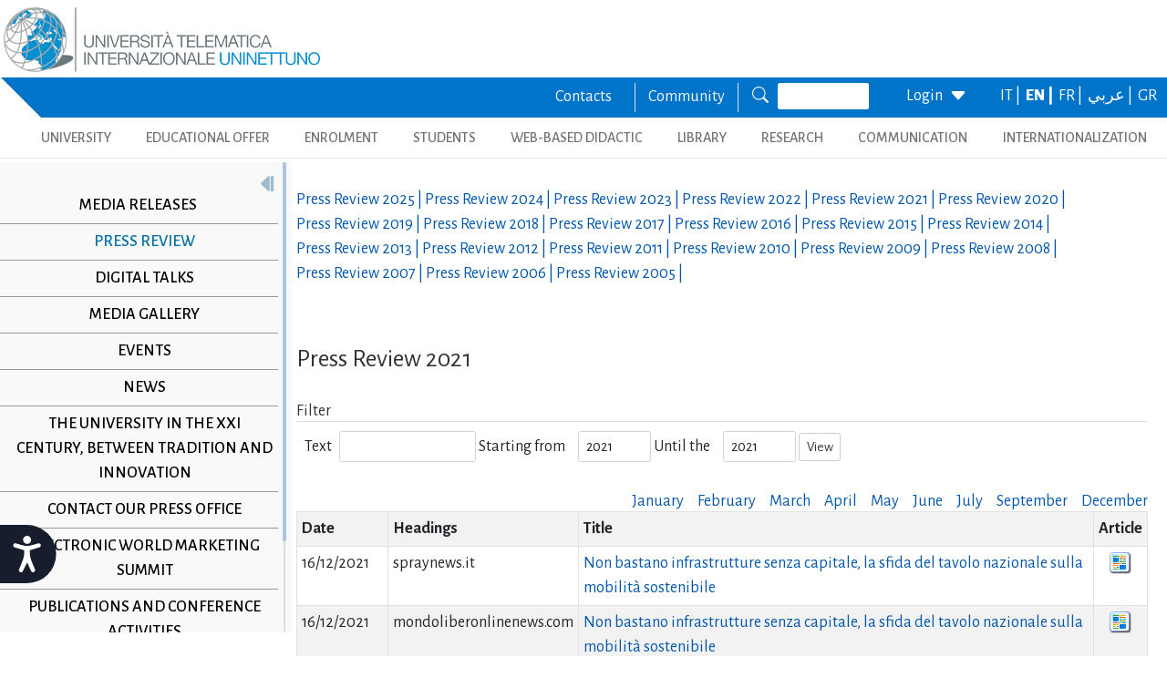

--- FILE ---
content_type: text/html; charset=utf-8
request_url: https://www.uninettunouniversity.net/en/rassegnastampa.aspx?id=485&periodo=2021
body_size: 30173
content:


<!DOCTYPE html>
<html id="ctl01_html_tag" lang="en">

<head>
    <!-- Matomo -->
    <script>
        var _paq = window._paq = window._paq || [];
        /* tracker methods like "setCustomDimension" should be called before "trackPageView" */
        _paq.push(['trackPageView']);
        _paq.push(['enableLinkTracking']);
        (function () {
            var u = "https://uninettunouniversity.matomo.cloud/";
            _paq.push(['setTrackerUrl', u + 'matomo.php']);
            _paq.push(['setSiteId', '1']);
            var d = document, g = d.createElement('script'), s = d.getElementsByTagName('script')[0];
            g.async = true; g.src = '//cdn.matomo.cloud/uninettunouniversity.matomo.cloud/matomo.js'; s.parentNode.insertBefore(g, s);
        })();
    </script>
    <!-- End Matomo Code -->

    <!-- Accessibility Code for "uninettunouniversity.net" -->
    <script>
        window.interdeal = {
            "sitekey": "5fa9b1adb034db4eb0248e8258d4b607",
            "Position": (document.documentElement.getAttribute("dir") === "rtl" ? "Right" : "Left"),
            "Menulang": (document.documentElement.getAttribute("lang")),
            "domains": {
                "js": "https://cdn.equalweb.com/",
                "acc": "https://access.equalweb.com/"
            },
            "btnStyle": {
                "vPosition": [
                    "80%",
                    null
                ],
                "scale": [
                    "0.8",
                    "0.8"
                ],
                "icon": {
                    "type": 11,
                    "shape": "semicircle",
                    "outline": false
                }
            }
        };
        (function (doc, head, body) {
            var coreCall = doc.createElement('script');
            coreCall.src = interdeal.domains.js + 'core/4.5.2/accessibility.js';
            coreCall.defer = true;
            coreCall.integrity = 'sha512-GVvo5c2SV7jwI6rUxQrAjIT6u0WHdJ+pbzRZyzfhOUGMaiKekbDs26ipItwEjD9jCvaV1qWbWurNBQGF5eY9aw==';
            coreCall.crossOrigin = 'anonymous';
            coreCall.setAttribute('data-cfasync', true);
            body ? body.appendChild(coreCall) : head.appendChild(coreCall);
        })(document, document.head, document.body);
    </script>

    <!-- Required meta tags -->
    <meta charset="utf-8" /><meta name="viewport" content="width=device-width, initial-scale=1, shrink-to-fit=no" />
<meta name="keywords" lang="it" content="Università Telematica, Università a distanza, Università internazionale, Università on-line, Teledidattica, e-learning, Laurea a distanza, Laurea on-line, Master on-line, Master a distanza, Corsi di laurea a distanza, corsi di formazione a distanza, corsi di formazione on-line, corsi di lingua a distanza, corsi di lingua on-line, formazione a distanza, formazione on-line"/>
<meta name="keywords" lang="en" content="Telematic University, Distance University, International University, On-line University, Télédidactic, e-learning, Distance Degree, On-line degree, Master on-line, Distance Master, Distance degree courses, Distance  training courses, Training , courses on-line, On-line languages courses, On-line languages courses, Distance Training, On-line training"/>
<meta name="keywords" lang="fr" content="Université Télématique, Université à distance, Université internationale, Université on-line, Télédidactique, e-learning, Matrise à distance, Maitrise on-line, Master on-line, Master à distance, Cours de maitrise à distance, Cours de formation à distance, Cours de formation on-line, Cours de langues à distance, Cours de langue on-line, Formation à distance, Formation on-line"/>
<meta name="description" lang="it" content="L'unica Università Telematica Italiana valutata positivamente e senza riserve dal CNVSU."/>

<meta http-equiv="Content-Type" content="application/xhtml+xml; charset=utf-8" />
<script type="text/javascript" src="/ruxitagentjs_ICANVfgqru_10327251022105625.js" data-dtconfig="rid=RID_1901275605|rpid=1418154288|domain=uninettunouniversity.net|reportUrl=/rb_bf22282jdw|app=8b8489ebef27f5ee|cuc=t2629nz5|owasp=1|mel=100000|featureHash=ICANVfgqru|dpvc=1|lastModification=1765158131744|srsr=0|tp=500,50,0|rdnt=1|uxrgce=1|srbbv=2|agentUri=/ruxitagentjs_ICANVfgqru_10327251022105625.js"></script><style type="text/css">div#flashcontent p {display: none !important; }</style>

    <!-- Bootstrap CSS -->
    <!--<link href="https://cdn.jsdelivr.net/npm/bootstrap@5.1.3/dist/css/bootstrap.min.css" rel="stylesheet" integrity="sha384-1BmE4kWBq78iYhFldvKuhfTAU6auU8tT94WrHftjDbrCEXSU1oBoqyl2QvZ6jIW3" crossorigin="anonymous" /> -->
    <link rel="stylesheet" href="/ClassicResources/bootstrap/5.1.3/css/bootstrap.min.css" /><link rel="stylesheet" href="https://cdn.jsdelivr.net/npm/bootstrap-icons@1.9.1/font/bootstrap-icons.css" /><link rel="stylesheet" href="/data/font-awesome/css/font-awesome.min.css" />

    <!-- Google Fonts -->
    <link href="https://fonts.googleapis.com/css2?family=Alegreya+Sans:ital,wght@0,100;0,300;0,400;0,500;0,700;0,800;0,900;1,100;1,300;1,400;1,500;1,700;1,800;1,900&amp;display=swap" rel="stylesheet" /><link href="//fonts.googleapis.com/css?family=Lato:300,400,700,400italic,700italic" rel="stylesheet" type="text/css" /><link href="//fonts.googleapis.com/css?family=Roboto+Slab:300,400,700" rel="stylesheet" type="text/css" /><link rel="preconnect" href="https://fonts.googleapis.com" /><link rel="preconnect" href="https://fonts.gstatic.com" crossorigin="" /><link href="https://fonts.googleapis.com/css2?family=Alegreya+Sans:ital,wght@0,100;0,300;0,400;0,500;0,700;0,800;0,900;1,100;1,300;1,400;1,500;1,700;1,800;1,900&amp;family=Roboto:ital,wght@0,100;0,300;0,400;0,500;0,700;0,900;1,100;1,300;1,400;1,500;1,700;1,900&amp;display=swap" rel="stylesheet" /><link rel="stylesheet" href="/data/skins/uninettunonew/css-new/login.css" /><link rel="stylesheet" href="/Data/skins/uninettunonew/jquery.sweet-dropdown.css" /><link href='/Data/Skins/uninettunonew/uninettuno.css'  rel='stylesheet'>
<link href='/classicresources/jQuery/mCustomScrollbar/jquery.mCustomScrollbar.css'  rel='stylesheet'>
<link href='/Data/Skins/uninettunonew/izimodal/iziModal.min.css'  rel='stylesheet'>




    <!--   <script>
        if (window.location.href.includes("cyberspazio")) {
            var element = document.createElement("link");
            element.setAttribute("rel", "stylesheet");
            element.setAttribute("href", '/ClassicResources/bootstrap/3.3.7/css/bootstrap.css');
            document.getElementsByTagName("head")[0].appendChild(element);
        }</script>  -->

    <title>
	Press review
</title>

    <!-- HTML5 Shim and Respond.js IE8 support of HTML5 elements and media queries -->
    <!-- WARNING: Respond.js doesn't work if you view the page via file:// -->
    <!--[if lt IE 9]>
        <script src="https://oss.maxcdn.com/libs/html5shiv/3.7.0/html5shiv.js"></script>
        <script src="https://oss.maxcdn.com/libs/respond.js/1.4.2/respond.min.js"></script>
    <![endif]-->

    <script src="//cdnjs.cloudflare.com/ajax/libs/bluebird/3.3.5/bluebird.min.js"></script>

    <script type='text/javascript' src='/clientscript/jQuery/jquery-1.11.1.min.js?v=695B8A5C'></script><script type='text/javascript' src='/clientscript/jQuery/jquery-migrate-1.2.1.js?v=695B8A5C'></script><script type='text/javascript' src='/clientscript/libs/angular.min.js?v=695B8A5C'></script><script type='text/javascript' src='/clientscript/libs/angular-animate.min.js?v=695B8A5C'></script><script type='text/javascript' src='/clientscript/utiudom.js?v=695B8A60'></script><script type='text/javascript' src='/clientscript/homesearch.js?v=695B8A5C'></script><script type='text/javascript' src='/clientscript/izimodal/izimodal.min.js?v=695B8A5C'></script><script type='text/javascript' src='/clientscript/libs/scroll-handler.js?v=695B8A5C'></script></head>

<body id="ctl01_bodyContainer">
    <form method="post" action="/en/rassegnastampa.aspx?id=485&amp;periodo=2021" id="aspnetForm">
<div class="aspNetHidden">
<input type="hidden" name="__EVENTTARGET" id="__EVENTTARGET" value="" />
<input type="hidden" name="__EVENTARGUMENT" id="__EVENTARGUMENT" value="" />
<input type="hidden" name="__LASTFOCUS" id="__LASTFOCUS" value="" />
<input type="hidden" name="__VIEWSTATEFIELDCOUNT" id="__VIEWSTATEFIELDCOUNT" value="132" />
<input type="hidden" name="__VIEWSTATE" id="__VIEWSTATE" value="xa4F/0cl7D1lPmo3cOMOZ5ELjGyVYVRaO/kXFHU3+eOx429RwnFh7aciKVNdRrXLAmyJZYGorCqmYrV+2f0zyFiipSDhoSpsQbRw" />
<input type="hidden" name="__VIEWSTATE1" id="__VIEWSTATE1" value="Tu2F0jRKjnrbjn+rEKnHqzRdldJ2AmqGmtGIdJBV/7rO1ctlOi7s5+g07t4BQkDF2tZP/QOjpWFNdp7vopxGpBqwASMoeLumJniE" />
<input type="hidden" name="__VIEWSTATE2" id="__VIEWSTATE2" value="YyNfxpPT3nY3V4aszbn1LxOyvCqsNk1wDxVC7tshry/DSTWogOyf63WeeYD+BfYzKxUrMYPffz3ONm+OWgJsR8hywzqM//t25Q+4" />
<input type="hidden" name="__VIEWSTATE3" id="__VIEWSTATE3" value="dha4MDT6Letorol2j47MdHzH2/GUzU1/Zr3zeiTkCuskvUIiTeNbLcR2uKK0l+MyQf7P5TZDP4aSw5cFrzJXfLBWnz2kPSUbrnLk" />
<input type="hidden" name="__VIEWSTATE4" id="__VIEWSTATE4" value="ubLAJXFosyDwSKb5cksjccrWZXPQekz3wfumWkz5g/fgk3uRO2XqyO9yk1pVIQ0qIDJW26eCB23YDpDUOxmgrkQsxJTo+Ozh7hZA" />
<input type="hidden" name="__VIEWSTATE5" id="__VIEWSTATE5" value="wp/8/Znem5sMfk0W9YpmAe9SqlLXbHghY7gIB7jineqjfqkDskKulstsg1+/dRUDr5LCFAdHGHx0sM6cObvqMMinBmhUHTe/kGUz" />
<input type="hidden" name="__VIEWSTATE6" id="__VIEWSTATE6" value="3U3Kd3irhScXtNp8DLh7OEiaOQpgm9tfCMEXk9+AA1lbEmtbKE1Bgfr+02vINSO7jBzALXG3i9SU1nUub7A3r4aF5w0Y8IWTe99a" />
<input type="hidden" name="__VIEWSTATE7" id="__VIEWSTATE7" value="XYUqwTUy1yNHbndqgpy0z1hkEffAfR1sQ13W0zZgF29OcdCaHi+Fr8UJnLMHCAL9ELDIN3atAQMfXE3ge5wGS8Nviy7VnnBMa3sU" />
<input type="hidden" name="__VIEWSTATE8" id="__VIEWSTATE8" value="HuF+6ORpzHW/pgVFGL8jUSz8BYUggaKpnYgWcNbnZKcMYGjy6uSYBy19RkCgXSqN4UQZ5EPzrfxhRC91K7kYA1wG6OegK2DQCIa/" />
<input type="hidden" name="__VIEWSTATE9" id="__VIEWSTATE9" value="45ELfkhCEKl9T4mHUXpNseKZExPmOjFgCU3olShnEJxxU0lXv3r7CVw1IBkstqGhp4PAgPrufBb8pYX30aCluZmuxPR8mY8VKVob" />
<input type="hidden" name="__VIEWSTATE10" id="__VIEWSTATE10" value="OEZ4mLjxKNCkdqA2/ywc0yg0wVt87Q3tBT/O71cMRXuymbm/6ydNeI/Mm7ycSo0D0KOiP4B1nJvtQapwwRQsoLPKzyT49eYBGqF3" />
<input type="hidden" name="__VIEWSTATE11" id="__VIEWSTATE11" value="mS8flRcMKgcSP747UegN4Fwv5VjwlnYKJIJFkRzYsJfDhV/XFxZ2WeTZ+/802UG/uG8PFbUqug2+W8WSEF0CTdLs9tv9+4P6Rzym" />
<input type="hidden" name="__VIEWSTATE12" id="__VIEWSTATE12" value="DRENPxThu8+er7is1Jl5ULVu1KWQBXI7avRJ2in0gYTdOb58bTPZhnI4pcTkxdu2BJ+0qPxuj18BLhKxdl6NJq22ibWrXsRN3vpR" />
<input type="hidden" name="__VIEWSTATE13" id="__VIEWSTATE13" value="pisgy6/1El0uYf1MUQrkhUht3SoV7nW7wZr2jefjDDK03gvO8HAOTEJH3LxP94zNxTFPtu1tz+7+ifyQB6xSdMphx4Tt176J5DAD" />
<input type="hidden" name="__VIEWSTATE14" id="__VIEWSTATE14" value="uMGeuHXsBNd5y/bjf9AXs8keLLvaYP34iC5m2PS4jTggw1H8XCIQ3wRwiai/DSsFjrjQSGmLrzMW6dOfBxA+j7a2VAoMoejaaFgn" />
<input type="hidden" name="__VIEWSTATE15" id="__VIEWSTATE15" value="rejp/zO1aol+fvXHmAip3x/HIItEvBfJmFNs5JIscfSRtWV0qirwhVsXpgf5FWh1umenZrZ0v2We591l50CUhgz0wQvb47tXzhfD" />
<input type="hidden" name="__VIEWSTATE16" id="__VIEWSTATE16" value="teRQ3Lu5qsN0umUzFJl5bt3c9PKhxmrcsCglQLGIwJXwDYWCjsM0mjMHT3zFMBkTz/JQRkMi5i3UdTfyKKks7z8A7prgrG/dh1J7" />
<input type="hidden" name="__VIEWSTATE17" id="__VIEWSTATE17" value="UsdqqqQRDo4BHp4DPmIZH/qKvtsYktSLsjnozTOFXWEwif2WNPOZEnUx5QJZkLwrFZQwRFVVVTnWSk+dD5JtkOLgRG0YFooP7IS3" />
<input type="hidden" name="__VIEWSTATE18" id="__VIEWSTATE18" value="shsGGDqH+Xy8HaaHlun0PSN4xWAjwQnbyuH5OiGkZThp9xj+J6aa+jpeila7abFF0aFMi3kED235aLffCZKXCwtfP7vyWJZxMmpL" />
<input type="hidden" name="__VIEWSTATE19" id="__VIEWSTATE19" value="VdaZxFbaYn92ApfTEKAIDIv9qogY/2mOyfOzdbVG9GPAhU9waPpWjaIVO7f41c26gLtCB1reFn/TuJ546OdlYU7cFWm9n1VWbUNq" />
<input type="hidden" name="__VIEWSTATE20" id="__VIEWSTATE20" value="B5HesS9KIOwXSPUBELIg4+9+zsLj/y8UoxwI193oIRdL4CAThGAZZo/K33AT7OFvahCSgs1LbbeBCzMCEAR/ZRj5fTL/IMa7j+h8" />
<input type="hidden" name="__VIEWSTATE21" id="__VIEWSTATE21" value="A0sIarDzG+svtrhDEjocXs/3jecGMRdMxTDsvWeeTCYZSQnlIK503508Vx3kC8zzq0GJ9aTjxFJ4h9g7dpPhUZDqJIBKDikaRCsL" />
<input type="hidden" name="__VIEWSTATE22" id="__VIEWSTATE22" value="omnRT6UxlVlyRcnk4rkNEHIVrzBZN4zCeT99PsA4pSdlYDsqKDAcO6BQn/8KdkHmGxb8M1XhmN1x7rj3x64Tu18IbudAq6efeKG4" />
<input type="hidden" name="__VIEWSTATE23" id="__VIEWSTATE23" value="IGjN/gXFAG8NELm9w8Oq/7JBrReyI2XkFPzKbqlyNR6Vn38n70EuhurppwSdUsALVZGPZfglm5ZbPl/vbOXr4uCR2QYmVoZGjU8V" />
<input type="hidden" name="__VIEWSTATE24" id="__VIEWSTATE24" value="RYSIdR/442YHzMV+q92CR+fOsZBVnObx4YsrFhvdNwoh7NV9l9N9L7FibH2AUoWpObEzjupTWF8q/Eg1ldytFdyLeXq0WFa0qTWQ" />
<input type="hidden" name="__VIEWSTATE25" id="__VIEWSTATE25" value="P8pmcfDKzbyOGXdkAN7SbmVE1kZQR5YeP+R2+MmcV5XqwXPXi1SlDaNfOy2D8kVVIDm4Pn9GTPKsFfRl99wr70H2X9WChCSp5VTy" />
<input type="hidden" name="__VIEWSTATE26" id="__VIEWSTATE26" value="f/tTTsAxVGuLpHPolECaDN/qyPSLK0+1kyVos0H1dsA8RlK+HerzViCMfr0ciSDZqDo9A7e2PuErlPvBmfevy9viAZSZoBfsO8E3" />
<input type="hidden" name="__VIEWSTATE27" id="__VIEWSTATE27" value="TylIj8mEDV23OShKQeWkdwqGj9rdXAz2/GcUl3NVB5sf+sqnqd1upJ/nasUobdLbWjgjrj4FKb/yYgNT4MLk+PKawAzdmJg2mwrm" />
<input type="hidden" name="__VIEWSTATE28" id="__VIEWSTATE28" value="G/QlNXIJBIO58FlYTzeOd0Wi9WZ7LEattHAvEoUEMHYz0fBRsz9YMXlDbKSveW1HL7SgPLZ6FBhR4YfB5xr//yOed5ZfR/s1/ua2" />
<input type="hidden" name="__VIEWSTATE29" id="__VIEWSTATE29" value="cSO+AgE80LJlkhdLmxvhzqQw55f2w/FpWr6/5FWk9AmqjWFm0NjUApbil9tCEgSB/oy58ZMWZmvNPOMoKxHY+ouoD1v1zkCE19ER" />
<input type="hidden" name="__VIEWSTATE30" id="__VIEWSTATE30" value="S1/xdPlzw+CgNo83S37OrZGLouGJ86gkp0J53BGvvJCSc7HY+NRzAa1DQCwmORGniIl4Kdb6975Bksy0bDL8s2CSGzHE7MhqFHKP" />
<input type="hidden" name="__VIEWSTATE31" id="__VIEWSTATE31" value="QOhikwKcFE8cRSaDwFrbK3HR+woGCyq0+c/TkAtdk4TEVb+iQgv2y4KR4X/d72IfSH219NesI36ZyVzX3SK/P+dJf+iP1cCN+hAn" />
<input type="hidden" name="__VIEWSTATE32" id="__VIEWSTATE32" value="5yAnXhKpZOD0BBbsHB4SeRSQAMwbHaOvhcV47/zG1UGEtRTTBBbSjuI8CJdXcanj2FpacNYS+fxkvJuGtZ6BQ8ntDZ0MEG3mU0FX" />
<input type="hidden" name="__VIEWSTATE33" id="__VIEWSTATE33" value="9KSQxJunpO4n4gknDdgzrCSkFpaVdd7RMNy0Ys71bnBczheP+9aKmuy7IgkdzhQEaojxBGkFos3PlWq8+BqufcVCg7eH3TNq8Xb5" />
<input type="hidden" name="__VIEWSTATE34" id="__VIEWSTATE34" value="FvB4yMrIdr1QSuMzDPaVc3hR28C8Otz3mPloJw8rmR31QT/ngtEKiiLbHjDcEGTxJDbpETulseclfTzLwjpXcBm42NC8KasJUJQx" />
<input type="hidden" name="__VIEWSTATE35" id="__VIEWSTATE35" value="zmLgEwMfifj/nhMXhYWCzTvCq1/WQIaQVfUo6RXxevuUqmCDccQw8PUvKx+XhG9TNLTvPXhg5HmEgnh2Wn1KVxdMKT1X0RHM6Q0G" />
<input type="hidden" name="__VIEWSTATE36" id="__VIEWSTATE36" value="tdWUQKDHJPrC42MTObhSTOvmo3Tq4vZiuuzRL70cjWsL6Ea9OxzIbZTo2RM8jRoGqp5WoUf+3ZUh2oI2jhmR4UxhrzGznPtU41BN" />
<input type="hidden" name="__VIEWSTATE37" id="__VIEWSTATE37" value="U+yLCCPwe/bzIpWBS87Ww4P4HYEHW3PinxRoLxASjTb3kYj40XKS1DHku3tKZpZbC3QljbQStxiEvVN2KN0K/Tb1kSgHG44SgPng" />
<input type="hidden" name="__VIEWSTATE38" id="__VIEWSTATE38" value="RV7Tu9E6f6EHFIcxoIfScE7kxt/2GZXjojNV66javPuv4ajiSanXIqJuf1339F2ezzWWt7FJJqjzyQ8GrfdD6erJczQxtH1eZ95X" />
<input type="hidden" name="__VIEWSTATE39" id="__VIEWSTATE39" value="4leGr2AZXTIRhBJv3ohrVxS7LggnKU1L6ynRKl+3QZG6OwfV5q8279BUX6Z40T81YH2S19BQjA1hfm4XQxjtlgsqtdlxHH6cELeb" />
<input type="hidden" name="__VIEWSTATE40" id="__VIEWSTATE40" value="tm9IH2CCzcL3FtGSMA4o5Z1fRytunXIEdIhJ1+1de37p0y85msxFFyAOnQGUoeqCta1WDp0f1Qosi6qvsWnJZwY8g7w45uiFEOMJ" />
<input type="hidden" name="__VIEWSTATE41" id="__VIEWSTATE41" value="bbOtEvQElfHZBYxsvTQ+7rfeWrAXRn8vEUZTeqdJ+MvrfXjpIg4AjbjiZP9WPsHszODa/1Rz/rnw655OoSodypdvsNsdXji5ZImA" />
<input type="hidden" name="__VIEWSTATE42" id="__VIEWSTATE42" value="W4iEaOhbltC9r75D0dQq+ec//qIeOwlsDTCwO0LWdzwWh6g7GdgAZwNSJcfIcLT/KQ/FSwPvh3iaC1UucdQb/xFPbXt0NnQlv1wr" />
<input type="hidden" name="__VIEWSTATE43" id="__VIEWSTATE43" value="/ejWz3O0r99U05Y7dhYFU+iceMaHQTXvGcegNS/pu5qYSXPeW3EHErXqUVulEPlp+c94BReDdDIiN/AxX3t6cn5JRuh34nfCTNyM" />
<input type="hidden" name="__VIEWSTATE44" id="__VIEWSTATE44" value="gXLV9go1n+dnDe9mI4Try/YtxznKG36R2JLSi4jpqOW2TTb55Hc26Aim3DKHKJJGWCUMbNEigAtXInQ6nUgJPKi3Z2dj1BQTLOjz" />
<input type="hidden" name="__VIEWSTATE45" id="__VIEWSTATE45" value="59K5EhA3WCJvWcguvBvf35MnL5ru46MO4ZmseVVOBSaZwNShdyRIdFJSbFWKyDDPhNgvUe7qKBQU4J8yxiWl4gvVOX43lbnk+veC" />
<input type="hidden" name="__VIEWSTATE46" id="__VIEWSTATE46" value="yI77d4GEdSK+2mb356kY634l7kDWc533xG2S//6kzQmbKmi8PwvDDRz1I/baMKzIB77mS7+Au2GppvjrEMUYbi1m81t9rTqV+5QI" />
<input type="hidden" name="__VIEWSTATE47" id="__VIEWSTATE47" value="FJDb5CGYSQI7lPtyaAjQOUazXSCBlWg5FGUcNVUQUlLd/2QwOb1NO1OQvVZS2CSFkCDULb0ExyFnEfrxXojP2/ELqIDcMeFGmvmt" />
<input type="hidden" name="__VIEWSTATE48" id="__VIEWSTATE48" value="yn3O/5yAQlacxSCMGRuAoEJWKr11eKLkzyEH74gVH6R9LeDI/2jajcSaIo3ViRNMFivM8/ErD5c1nDeOjDR4gxAX8eMqANwcqet3" />
<input type="hidden" name="__VIEWSTATE49" id="__VIEWSTATE49" value="gTdt+PtbuLkfGrjawd48tRfRp0F0bQOp4sDb5RjyssbBPm57KKFDunP1VriFBHlffrDRcvNhqzMm69ZTrvAriV6+JJ4TVL9X86io" />
<input type="hidden" name="__VIEWSTATE50" id="__VIEWSTATE50" value="GpqqiHxCNddgyXVXPqs4RMfbMdaF3QBTaF3m520DUUqT6VqIvDO0hl1wHT6E7SAmvYXR4Ru2LA4sTpNqw2JjTbiG/reCUs6uxqCH" />
<input type="hidden" name="__VIEWSTATE51" id="__VIEWSTATE51" value="7I6AfOa5AOm0U8Q7astWIdGPHENSffFR6nkJOCEiN2WUOsbfZ3GzOk0c1PLUMFj0WyL4iENomGFrFN37PPjpxqls7IDT22FhXEs7" />
<input type="hidden" name="__VIEWSTATE52" id="__VIEWSTATE52" value="K5b4uBun3WBb3xHusXDBpPA0suiQQyUNGaTmRI3iB+Zee36yrHy3s4lG3oz35s498pKowRsavSd5UhP9oHsf5cwytTDj7e/LuaZc" />
<input type="hidden" name="__VIEWSTATE53" id="__VIEWSTATE53" value="4w96vAm3omElH6awrp43gBsEK94CDu47sNLFNOik8lzqvvC0Mg/3rb157hdE82eKSeJvmsSgXhwmA2VNPnpuMmOkLKoeh9chCSv4" />
<input type="hidden" name="__VIEWSTATE54" id="__VIEWSTATE54" value="yl7ZNBCryOc1ikzURTTp1PcoAmaQvgHo+SfKI2I5EdsCd9giMGaAjq580enQ497Hj9ejKNyfpj7COoT36GMmf6ppmqLPB1mJnDL9" />
<input type="hidden" name="__VIEWSTATE55" id="__VIEWSTATE55" value="OwxIDTDISrZ7Z1jkAjoYxDq73DiwRNZszEDS5NSP+4Y2ZuNJ69GDe1xsTCRghxBCU3R48ez4BFDSdQ2pXAngiE0nAajRFRiIGTaZ" />
<input type="hidden" name="__VIEWSTATE56" id="__VIEWSTATE56" value="koMdNGO6Sye/TJRTkF1kWB1HPe1gS/aDbU6z61n/24I7/F/oefH+oMmijJxyGEGmMC5wjPcc5ysD1lpN8EmELoJ13MABsLogObQj" />
<input type="hidden" name="__VIEWSTATE57" id="__VIEWSTATE57" value="BETGzAmX5wJRW5jMuTZ3UGaFo6kDpggMHnZG58Jw+5F9NxPMIx5OMlDuVu3njYaQ8CGvRujxCeCTzR1+2fVmGNNJPVw/SCt5LM9i" />
<input type="hidden" name="__VIEWSTATE58" id="__VIEWSTATE58" value="p9Uu7eVjg56U5HtWaB4oJDr2leUla6ZsgSqBXubgqMkxMsBFM84G9AG4uSIkIHw6R1fX2tqkiLS4r6Z3/+mIcsTodsk6BeDc7RWA" />
<input type="hidden" name="__VIEWSTATE59" id="__VIEWSTATE59" value="D3AQorwYG9myhXm6Yp0O68BZZaF2FcKfjhFSmmhrFZaQ2AVwWr0VD+ZHviydaY3HgYDkLYPttr8MjWkKbVyt+sCR8/lYXH74Oy0n" />
<input type="hidden" name="__VIEWSTATE60" id="__VIEWSTATE60" value="s2xPGMGtGWUSYvyjv+GYgbmNr6p1QvfCwKk1T7nT+L2XaBYO+2DjFdZ1OCnLRP+vBBb7WLpKMTAmx3XaJl2sMEkpxhPtjxO0dgd4" />
<input type="hidden" name="__VIEWSTATE61" id="__VIEWSTATE61" value="7NmpTDkdqk5xREAyWx2oWIUocriBhcJeDF1Yd8PtJ+oVCurQcz6eknztViU/PUiBUtf1UPKiFGPQ0Nx+vE6vusunGYpVsoGRa3zY" />
<input type="hidden" name="__VIEWSTATE62" id="__VIEWSTATE62" value="8fMnTg16pbvXwUL++WcWhbK6zMjiEDuVTfGx2NhSaqcCukbh5ohgsRwNwXhOhY1d/NbH7SYXybTBxJLtTWC0AAjCIHFk2nNPl9aH" />
<input type="hidden" name="__VIEWSTATE63" id="__VIEWSTATE63" value="8uwMRZfKXlB5tmnSl5Qz6czkOfS3540BpomQVi1nolOwAcfUgKX48hJSzmnTJWymRL+xMbt9icS1FmusZ6wVh1P7jXRgZQrzLufS" />
<input type="hidden" name="__VIEWSTATE64" id="__VIEWSTATE64" value="xWxMf5ElLlf5WOB4E/f3r6Yqsi7coh+4CvPUMICZqRI7f/3QTW2W4nR1TUAud5kNnpMFbnsy88DAGF+Z3bxk4xAQ0QJpM743xSaI" />
<input type="hidden" name="__VIEWSTATE65" id="__VIEWSTATE65" value="2LSipTVZrmtQY523lnomLAC+cznTLTXbzrZcSZ6Vl7GSbq+MDv7/GVZE5uAgg/wxr4ZeOurfO4qBhFkYGfPZ0BW0U5oOwkdOWnNl" />
<input type="hidden" name="__VIEWSTATE66" id="__VIEWSTATE66" value="IncHSbjruGtJYf9Jcv6IgTj7otxKU/y52Lo/sTipiKQjLk41oE03xmL2G58d88d41ivN4mGRGeI+DmqhTP6T/ZT4XvhbMLzMgDBu" />
<input type="hidden" name="__VIEWSTATE67" id="__VIEWSTATE67" value="t9CvSOWgKtrJ73r/1NhZofENHg7Mlybb257S9D+dIb07uPjcOZep2n/MtrWBm6QBY0LKrXZrDkL6nLywfRUUMtr2FRcu9w5NYrkg" />
<input type="hidden" name="__VIEWSTATE68" id="__VIEWSTATE68" value="fuiX0xNsIdqntFpU/RPLsmSBwhVHDiMqSNe3299Jc6Y7tfrfkXe1ZGqw9JFfH9xLwnhd5PMotOz54QPsrrbmA2G8H+iktrpOyak7" />
<input type="hidden" name="__VIEWSTATE69" id="__VIEWSTATE69" value="W7wTwyMoY087NKVtTnml/XpQHijYPYMpMoR8nfpWkTzx85rau1wfjxxyMbcCW5GJEtxr9CWANWwOgbIffIC5Xuejf2XyeGEYbb/X" />
<input type="hidden" name="__VIEWSTATE70" id="__VIEWSTATE70" value="EDG+wqUSftyhkjBAbSEV5yT3hwG5XZXIDGiGG0AOf0+xP2Wmtl2+FgwXrj2rbkCnsGEQ9N5dPYpeVkJTfHWGyAgy+tXfMiaoYydo" />
<input type="hidden" name="__VIEWSTATE71" id="__VIEWSTATE71" value="R1v1yjmKCaVk7ARmvWrm7rGJGaDiCpU3nmlqPjcon3DvlsaIIH/i65wFY9tFUeB98J+hR/NNnlSd6yHk+WAuq5lQn0bTi3IzWfhU" />
<input type="hidden" name="__VIEWSTATE72" id="__VIEWSTATE72" value="JiA13q+X9daASPHqH/7Ekd4uJK2oOEDKxHF5ipI8QIlyC5U8H/xPhlJ9RSC7U+w1GC6DCAcFkzAGXHo/fGQmbMkZpQwrYew7e70D" />
<input type="hidden" name="__VIEWSTATE73" id="__VIEWSTATE73" value="3yPtB/WvPSTFj5fe04yiqB4qUuL3rpaSIq8w8ZlsCJN+ZD7DFkXRr0FsmtYWH+ZAk4LOYDFS+8K6gHNWPvUw+BPdHR0phpqFIE5G" />
<input type="hidden" name="__VIEWSTATE74" id="__VIEWSTATE74" value="pQCpyn1AvPmJ6V/HXTU3FCCE5aOpKFDuXvlqA8jpkDrlgpP3YF3UcEHB86mdL+6+LPTKA2/+hFPOR4IYTTUmOimpD3IAlS3bgJtn" />
<input type="hidden" name="__VIEWSTATE75" id="__VIEWSTATE75" value="7oStH+W8Ua/2+p6NWLYrZOesQHZuRnxdR6bCzLzbuW4PJRySDoDoV1bqLDLRC5LbdRCWj1B3s3k1uSaUnoOn0V89dVNbb8/P6vcI" />
<input type="hidden" name="__VIEWSTATE76" id="__VIEWSTATE76" value="nSsuMRTCIJB6KQ832JCBMEKbrtsaR+ufu9Q+eJQvLU7t+MOCtNGR0YfClO/18Azl0SbVpbEekdHpaGTzpebwfhax1v7qrSSmqSTz" />
<input type="hidden" name="__VIEWSTATE77" id="__VIEWSTATE77" value="+QgICMKUhcio7ZpE5rNdOqlrkClLs0r9HBJpNFP+yNrnH9zuj1T4ekpSKQliswEqEctB5+cXqDezjdFZ3vydiFT4MhSy4rZVhvti" />
<input type="hidden" name="__VIEWSTATE78" id="__VIEWSTATE78" value="ijhnnNLzlm5gcbL0N44de3QrKGCX+i0i22hltFNefDKmMax3P8008nQNHuxRPVzepRt4PCtO+bn2Q3KIuZ7ch4+2cFOo6lKA7qyK" />
<input type="hidden" name="__VIEWSTATE79" id="__VIEWSTATE79" value="Nv7ahoVFK32IvMYAijFCQXlR8su9kNZJ2mZ75ZpEJs83uvjBfUZt1jGOZp0lRUDnCsd5sXDp83gk2m/pOIVIIKgZ76VeOyZ43r9D" />
<input type="hidden" name="__VIEWSTATE80" id="__VIEWSTATE80" value="0sMShki49RimN/D0bqp4J22H2RZxg6iqIl7ByI0cKr/vjVnBjPwuRYFHIwr10vAnocCU4l8hpEXB/F1GIVVgRM20mkRWS5IGhg7d" />
<input type="hidden" name="__VIEWSTATE81" id="__VIEWSTATE81" value="d0z23XHt1MoVq/g5jttcAGQZP03s/kHq4rYKtBycCGKmZGd4ttpvMdav3mlHIQJIeLZlI+/ijFde+ETKqnXgAU4OKMJ8o4XPuepo" />
<input type="hidden" name="__VIEWSTATE82" id="__VIEWSTATE82" value="afaQtc4y/Co86DDsVvQK7ag/sA8px7K/+kt3TKtJUenW95SFTFeq5mqh2p3g5RpXXmIO+h7crUWvgu1vLmjg+7/iN0QMF/N3Ck58" />
<input type="hidden" name="__VIEWSTATE83" id="__VIEWSTATE83" value="OWZ7EveO/ddxnpWl1gdGidctkbAZ6VRCzlpXZDyHjNlTZyy9H4u6JreVzmcxzQpnTjON6ETFKmwXXTBtS2gaPPMeqcpk7TPxKq60" />
<input type="hidden" name="__VIEWSTATE84" id="__VIEWSTATE84" value="PTm6DHbJKEeglFZ93JMi4ejDHYVKypOStQte67nZtHIPwXxTXpEqlGhjKRGK7+a8FPKnm30KxBgda+MqQZ53oWktpuXXlpzUSnUS" />
<input type="hidden" name="__VIEWSTATE85" id="__VIEWSTATE85" value="S/yO+vI0XmexYxV9J6EUridkfpj/n0O3yFHn3iZ3tOLK2sBK5WWPOJry/dC4qRjTylcOvi8h2pDqM27l3UBLTMGMoEqLzGJKA7fy" />
<input type="hidden" name="__VIEWSTATE86" id="__VIEWSTATE86" value="3S5pwFb8NqEs97cv+vAUuNRqFV6GOaMt2sQPa23TB/lbDc+YlYmenG71sE4MzNsQ6tN5pZo+ZA5F+ZwkGE6joA4u/VeJST0MBQHZ" />
<input type="hidden" name="__VIEWSTATE87" id="__VIEWSTATE87" value="p7sHE0zFYDzB9hcyA7PN+2AnaIQ3zGGLUBR724/sG2uHHdc5nm5pvtW+GqB7JBsMM0Tl9aEwHcAcCyH/TQtLqk4Nz1px3opRH198" />
<input type="hidden" name="__VIEWSTATE88" id="__VIEWSTATE88" value="v+JN+1HYk6+JNnBpDp75jc3MenWPYt6rsT9NFBAa44zeB4RGUMec6ms0uTq522JbrDAhiXHPILXDl/ra1dOrtyZrmHiiq0YHX4vP" />
<input type="hidden" name="__VIEWSTATE89" id="__VIEWSTATE89" value="eLtDalJahCmOnuyMwpeU2KBA5Kz6fecaWWIB/zn1WT9aIZY47oQ7SP0mwl+A13dyLBXiW894UYF715paCxrLKMh3vny4GaYJG8nj" />
<input type="hidden" name="__VIEWSTATE90" id="__VIEWSTATE90" value="khmPNyGmmI2qEzP8ZMTVOMrwIUIK+Jv4JwvB5IruWkat2V8OJx+iP0XpVX6UUJ3y06qQumNY9p/U/Fp99VppJyPTSn8CmxGGFFUQ" />
<input type="hidden" name="__VIEWSTATE91" id="__VIEWSTATE91" value="1eu1aOQCrwxrAvzSkPgVxVuiqT9SeARxu9S2xLRDI6W5wvRVrQmHEQlPprnUvI2b+9T3TAqoLQ5cn0vmWjdUyeyMi0y9JlMxczwD" />
<input type="hidden" name="__VIEWSTATE92" id="__VIEWSTATE92" value="aHmAp+WJOkHSg9WGas+FajYLI0vOBTQP8p0wzE5kNPaG4GryunLLS6WKc4VOntIVxXq1w5ho/vV5dFxsWUPTIRbBE3Ge4uzjDFkw" />
<input type="hidden" name="__VIEWSTATE93" id="__VIEWSTATE93" value="uPQ19WxQY1xi2FuTpDn+RXyfWJKnZAApbFVRerFM8WUkEYJJ1+SoF1T1XVBLznDJwYC4MkvptiD8IEIIVb5cqrTk1i8d18Z11HsL" />
<input type="hidden" name="__VIEWSTATE94" id="__VIEWSTATE94" value="tgfJG+lWY5iAqs/WL2e604t5lOJyF4JpF2A3n8X0K6hWQ+jns6R2M+N2liSUrSDoVXFZ9OVIdlCU8xet2/XwdDr9l37SCyFchwa4" />
<input type="hidden" name="__VIEWSTATE95" id="__VIEWSTATE95" value="ju8K13YFGT7FQVsCcPy6Le8xHvg84iTBK117RcvwRrFJmihHtWstZkDbwehSAUBl7tNonYR3OQKML7nJW8JjK1MDiOURtlc2QfDv" />
<input type="hidden" name="__VIEWSTATE96" id="__VIEWSTATE96" value="K3wPLdFrWN4QN297neuifE1WVIB+VrAvELKtgdUJge85fhhltS9SY40DV2j4rqvpH5QsQ14DeOjboivgS+w7VSWZD2C54jQtgdmF" />
<input type="hidden" name="__VIEWSTATE97" id="__VIEWSTATE97" value="u6b7QpGlznwnRxpq8k5oM6PXuCmLVHI9F2GNNTEgXDPeR20RbL1s/86or2VoOZPyweXM6IUUhwsiyw7PKB+CADHaaB5TVsJcDcAJ" />
<input type="hidden" name="__VIEWSTATE98" id="__VIEWSTATE98" value="otQYd6ukTkiv86mnwggmHiLjv9pTxPHb9jM+O4qYc4kcZk5nmtA9EWUeBjgbUnbCF9wSA07o36ymZYzWOciakbKfeBYEeEMPP0fO" />
<input type="hidden" name="__VIEWSTATE99" id="__VIEWSTATE99" value="a2MC221j+Z8k/73LrHcehVe2r72NANENRMo6YgI/s58/gleNnr6Jrtd1xZPavds9JjAtoHlAv3wO6oupsKwAtwVoULK3Z6Fy9LhB" />
<input type="hidden" name="__VIEWSTATE100" id="__VIEWSTATE100" value="JvqYFBUUY+tFODHrkG/Fkm0zDOhf/51DTzgy6BhNW9ORgIoGsY25IOBwWhAVN3vj9t/46L6N9jNv8rZvsRrDQuCNx2dScAHFbGpT" />
<input type="hidden" name="__VIEWSTATE101" id="__VIEWSTATE101" value="eA7J+0sY+0wCmmWIlXcs6+vvGqQ12HXb03CSs6gfuNo52lG5s/ZOagAX4kCGat0EiBQ1MgNRPMo6702GD66fIOwlHoCtb24SA1vs" />
<input type="hidden" name="__VIEWSTATE102" id="__VIEWSTATE102" value="aDTjJdBOzm/k5IIsiLsmO63gFNN9XDphzBzHJGtitBxQ/R6LZ+kiGdwMgd8HCNU1Nw5PuJsJIIkIx26+tYd5pTRveMK4zibJQkuU" />
<input type="hidden" name="__VIEWSTATE103" id="__VIEWSTATE103" value="QqH1sv4l7L/4haGxohrVcA90RYg68wiKVQq6To/w1RPblxvALtCD6tQRHbTfDLtSseR7ftWep4mPVq51ZE7rTTTJPlFVieFw/H+W" />
<input type="hidden" name="__VIEWSTATE104" id="__VIEWSTATE104" value="yBUkSpcEQSgMs5KfrodeUmvIQEH+WaRX4iy12OxrXHS105BTA9bKnCy4QSnGgHhzNSSdy6DH0DTzBr/QpbwTfekks2VxAH9BPg1u" />
<input type="hidden" name="__VIEWSTATE105" id="__VIEWSTATE105" value="ZbvyQrH+4cqsVqrw1LJr4maZHv8JI+nlv3aBzVKy5QqUxTryQOJWPkSZ6wSs5qYKvt7zFJ4Tw8Aclw5wfauk0cqH6q9hjDRQp0hB" />
<input type="hidden" name="__VIEWSTATE106" id="__VIEWSTATE106" value="/sYcFitBDQ2wUHFjvwA7GaxDDoTA2Dp1yBEFN7ByaGx+4bMC3hroo16lZrjmIsho1zIvuKMsZBKi0ssNJpChc6StTRhHHFrXReBg" />
<input type="hidden" name="__VIEWSTATE107" id="__VIEWSTATE107" value="zEy+mQLTt7I/1QIu9WJuBsTb72X07JbZaNxdD6RYdWDLO15QghR/9mywgsq7H+Dn6hmFp/voLR2F3wLO4GkZ2dbwWwLqhkQm6ot3" />
<input type="hidden" name="__VIEWSTATE108" id="__VIEWSTATE108" value="9hXzbqdpEa6/h8h6u+Ifxvmz0BZwOpFLgC41X2K16UOPmQdVcHo6A31zJTP9I9ekZVxAZdmM2UbZroGgzZheg/eDzX7MEiYp9iih" />
<input type="hidden" name="__VIEWSTATE109" id="__VIEWSTATE109" value="hwkd4sc3j7Ik8Hgjds40FtqE8lH5P8CzZrCtjrvv5JpyOJu/lYq81EFg6tWXRq8vOM82IZFaVOtFnf/8/rhbBHp3V/hZrn75ZwhF" />
<input type="hidden" name="__VIEWSTATE110" id="__VIEWSTATE110" value="h4OswBydt5eRRLuLyAZ4BKc4zRCt2VNxIAmhpNLXB1o3D1mGO4gv9sbgK455rET8NJXXGV/CLShNLERDVg9imnHz/2Al/GRuOolH" />
<input type="hidden" name="__VIEWSTATE111" id="__VIEWSTATE111" value="gLJWoNIlK3o5qd+KKVl5dO9PSakWN2txnSzIvewmDUFKv24vSUEKDnQI2qJYzfiaYjBblhOdg4YBZ1oCUtvsdfea9sdWtd7dHBPQ" />
<input type="hidden" name="__VIEWSTATE112" id="__VIEWSTATE112" value="6HA0UJAnoPZTw+BCZHGNEKO96YJCskCdCjVUR5I5ES+2/UqF8MVPuCSzEe+NwMaOHl9Ubwgn33AfMdUP2PFlZxJoZSQVULuMMXzb" />
<input type="hidden" name="__VIEWSTATE113" id="__VIEWSTATE113" value="IdMIGPvGVVLBIHvbhoCbInEcpH8uWGpqSCTHskJGNvm0fBFky+8POWPizkXiE0iE+/3h0dpLbTkEf0j8tNP2ziFrtl61aBrqKHLM" />
<input type="hidden" name="__VIEWSTATE114" id="__VIEWSTATE114" value="CxZ7CVzOw763m/ZtmMlna81oA49ENa+2IN28UG2SLAGTgmUHy3ExP4xgCf+epVMoCbhZb8Jr5UvodqXZw7p0zB9QZjoyYe8DCpMJ" />
<input type="hidden" name="__VIEWSTATE115" id="__VIEWSTATE115" value="FOzIMeD3W3ZdqzJ/1ZDqTMelQ60DqBLEwn03LZ/L8tfQIBIWojaOZAuFOg7KlkWEnT0rwm0EL1+Lh9EoTfvL6YbEzX59c6ezPHLv" />
<input type="hidden" name="__VIEWSTATE116" id="__VIEWSTATE116" value="EJDYaF38jAL5Wazi9DOa7abmI+imr7vxXqWlR0Mq6J7/QoPHeSveWktMqHMnJb3t70vAFDga4pFDI5Q45AI1CTTyC/zeN5KqweYo" />
<input type="hidden" name="__VIEWSTATE117" id="__VIEWSTATE117" value="+W5S+iTIJHoU3ftL8vn/fSaAr1389WJRVdmpmloCkGJoba7CBZn3V7SZsjC8+Fg+4IVipXJK/nxV/dYZ1DxC/lOKTHWF4y61S3y/" />
<input type="hidden" name="__VIEWSTATE118" id="__VIEWSTATE118" value="DCyOowbPDU0gSGWQwB4pr2mTDwPgDPFlAFFi2Z+36PmZfP5ynvWGy6B0qRuoYhObWOzzq8vm3c38m3qQ0YmtYY5jeTInVehusWD6" />
<input type="hidden" name="__VIEWSTATE119" id="__VIEWSTATE119" value="yuv4slsQR6yP2fSoyTp+2uFUiNdhFUfECaWIi7FXRE9staD19+qibQONsWF/7xKjcmH8QBnLb1DLGQB/KvGofSSKKQn21TBJf2j0" />
<input type="hidden" name="__VIEWSTATE120" id="__VIEWSTATE120" value="5vSd2EDi2bGHCyRe42OkD978X/hkJ/FQ6sg1m2Scu/XGpBo+LqWTdzfztoXNAYGAKSFW4YzSRY/TAigLT8zhSkkyrpzrpOLl1T0R" />
<input type="hidden" name="__VIEWSTATE121" id="__VIEWSTATE121" value="+jkvKShzX/a0dke+qjq0nsbycsYfbOxWJtcTP3PnChPD8YESfxL6mqQpKE4VmZYSENSluIgLqJK26J3dXwLn1H80mWuLt2i5Hf1Z" />
<input type="hidden" name="__VIEWSTATE122" id="__VIEWSTATE122" value="KBJrqiVopH4ED2HbHp1waiXCSYKVvoUo6ihK7vEDbnW+HWNendS/sEfRr2WIPkXqfgRWN4BopSZAThyZYW95zYyVVo57TIF67Kpv" />
<input type="hidden" name="__VIEWSTATE123" id="__VIEWSTATE123" value="qYdAU0/v6eiUc/2L0UaK21sdeCYgW3Syj90b2d3bOh2ZzCkpynIAh+HraNRQNEOjzIgkQdTURZL/LDjSLsS5ASj+8uPmz3MxEU2z" />
<input type="hidden" name="__VIEWSTATE124" id="__VIEWSTATE124" value="zqG2mDiEotyNEqdsV1nZgAfqJ5Or9jRgNe3DkomTEkMw8JRDsi2z6DWNuJ+KAU7TsRFNW/YSaf4XTo4Jtr/iEEXHKgiPbuovGPoC" />
<input type="hidden" name="__VIEWSTATE125" id="__VIEWSTATE125" value="CfHbavqBSdttEV53hn+Tun7eeaUywICeXDhpIvWVEdqKZzjnVeDFwq6iDdXOXu2mfGgMjtUPPyP/IU1lgnbDjtO8ekNc1KNiFBOH" />
<input type="hidden" name="__VIEWSTATE126" id="__VIEWSTATE126" value="blqoTgc66gsBL29MeoccoZaEsO5rJYDzUcnJ3RC2Uo7geCwiogo2pUckzbkgyEjcrOiPOq/3USdUrOrJy44N9ffXcLOyQK4pqxiq" />
<input type="hidden" name="__VIEWSTATE127" id="__VIEWSTATE127" value="3jdPHq8e+vozlK4Oj4ri7n+2JMttf6M/CxYOH8OX5+dLr4DzCCa6kNDaagu08cZ0WTYcgLjqT3z8wxTeF8+6/8i+R5LinDj6YCEs" />
<input type="hidden" name="__VIEWSTATE128" id="__VIEWSTATE128" value="lqryjAbG2dmt8Zpf5WDwzX0qO48TNALXu4mgXc0jrT1nUx2TBDywW8vJsMYiSRVOHOurnN1MZJjGjv04nLHqCKEbKYulKHCS1ugO" />
<input type="hidden" name="__VIEWSTATE129" id="__VIEWSTATE129" value="6T01tUQlWxSKRIfPUl2TOEXQht2WYb8V5g76Dxj/o/EkF1l0ZfsNN4nMH2y3Hjlt8uvoN5nWV7RvuKl9lqd1UmPus669nAR28dWx" />
<input type="hidden" name="__VIEWSTATE130" id="__VIEWSTATE130" value="4+jWXT24F49Iv4wAXTvUhvxzM+UfVI9uy/6nUrLjHv+ncwioU7pUwDjHnQm4k0Jw4kfT9KSaUfiRY+p4svk+LkrgdHnqqj6MjKh+" />
<input type="hidden" name="__VIEWSTATE131" id="__VIEWSTATE131" value="FqJjdmnM8hNzjJOAfB/E4M6jw/V0+u1TFcegaPHZjVapgMmEi3+E3dvtSmXo5lSKQlmpjlWMRbLGKh5dCcTg9s8hBQ==" />
</div>

<script type="text/javascript">
//<![CDATA[
var theForm = document.forms['aspnetForm'];
if (!theForm) {
    theForm = document.aspnetForm;
}
function __doPostBack(eventTarget, eventArgument) {
    if (!theForm.onsubmit || (theForm.onsubmit() != false)) {
        theForm.__EVENTTARGET.value = eventTarget;
        theForm.__EVENTARGUMENT.value = eventArgument;
        theForm.submit();
    }
}
//]]>
</script>


<script src="/WebResource.axd?d=pynGkmcFUV13He1Qd6_TZJ8BNFT_GUtEYrKhTWz73BpdlENd6Yya4iYLqj9AIDZ7Oztiiw2&amp;t=638901608248157332" type="text/javascript"></script>


<script src="/ClientScript/swfobject.js" type="text/javascript"></script>
<script src="/ScriptResource.axd?d=uHIkleVeDJf4xS50Krz-yDFiSbgUhYvFJszU-qsocFoocsXQ-Jg8jRDePu91F19RzucUkSM4VAavAK7QoeVB7HxqWbiBHIHp6wSDa1QoywT0IlSwywqCZc7Ccp2YFTCgltgsk1uj9Xe8bdGoRTwh00wAh2g1&amp;t=5c0e0825" type="text/javascript"></script>
<script src="/ScriptResource.axd?d=Jw6tUGWnA15YEa3ai3FadEdMkMYC9DqgXdENFtRrzIAjAGQx2WFIl1TPc2OLYm0DBmNFihbIU4KqFpRYuhmPe-FokWMk0j9SF0SohQiTX9FWgUNYw1CKUBvRu206CLgC2ew4liXt39O-g_qQIJFtGWsiOis1&amp;t=5c0e0825" type="text/javascript"></script>
<div class="aspNetHidden">

	<input type="hidden" name="__VIEWSTATEGENERATOR" id="__VIEWSTATEGENERATOR" value="CA0B0334" />
	<input type="hidden" name="__SCROLLPOSITIONX" id="__SCROLLPOSITIONX" value="0" />
	<input type="hidden" name="__SCROLLPOSITIONY" id="__SCROLLPOSITIONY" value="0" />
	<input type="hidden" name="__VIEWSTATEENCRYPTED" id="__VIEWSTATEENCRYPTED" value="" />
	<input type="hidden" name="__EVENTVALIDATION" id="__EVENTVALIDATION" value="vAjV6QlCPYH5L7OIg9YfD1MLDxn4h9cHVLg68aS6LJ3wUWy9KQzj1txtsign5OMqNwjLCLaskMtvhXqr3aDIzUoGDuobt3z63b3BMSDsCJJI+kci3I0wo9UO5ULTRVmT5A/[base64]/fmOLmJzvhH1VhmdTewKbwIltZtFMfHStmyWIQHVykNjlm7cDPpx7xdyLajB3MtionTuZK8eZtrSy71y5jKwYhNx8t5lwr6YGcxqA/DofkC60J4TyMYkfx76lxSf9vhIxgeGLq4bpO+YPJPkpXsBoEcyb4lNHJR0oYMN2zOayExaxNIa9H74yIdZL2OueJlxZ4hFtErfEFVrfvlirG86yjJ7caUldYlHa2lV4/6mrq+pS+l5NxNixht5wzMtf2HqhJman0XHQuCM+pYcf9iCbcKPSCgAgAWxf67jIvJOb+eN81ox9NVt/rA9h6mA/ACMifgcsGGdz/cboB1uYqs9oTiG0wrYMvIjMLixzaZhjeYoW7xWvgaB0NDy4HEy4MSZJsC3uKfBB8PQMOWHxZDm2xlqbTcREt8p+Vr5QNSxcu2R4AYNCpI2Jrfo6puqer/Rc09daCH/vpJvrLxESrigKgM9BE9apdf2r/KeELqrss1GL/hsNWE5u7+Wgnq43JbDFUox8yjyxH27GqaU0W8bHOMYLJJXOfCAr3IkK5hKSsk9sXaDJkWgVzl3kGcRuUN7ccYddg91V2v4aKtkI5AdGymVAoXuZhUedJbo9igpmsvTN6Hhn/wHbyQQ6xv9LH/De6faSFvOjRVm8LkQ6d2la8R7cwGUcQFzb8107odOj6FlCF4HjeqLxKOotc3TV3WZbs4B8KXbd2FGVI0daliva1pagiN0FNi/NO1VvHnZYzw+OwW0vBXDE+3runQv267NKuvgdKTFPRZWQ6sYiZnzqXJ6NI6YqNAVaVBBzW22TM2KY92QfSgYw==" />
</div>

        
        
        
        <script type="text/javascript">
//<![CDATA[
Sys.WebForms.PageRequestManager._initialize('ctl01$ScriptManager1', 'aspnetForm', [], [], [], 90, 'ctl01');
//]]>
</script>


<!--for printing webpage-->
<div id="printonly" style="border-bottom: #c1d2ee 1px solid;">
<img width="250px"alt="Uninettuno University Logo" class="img-fluid" src="/data/skins/uninettunonew/images/logo.png" title="Uninettuno University Web Site" />
<span style="font-size:12px;">| Corso Vittorio Emanuele II, 39 - Roma 0669207671 - info@uninettunouniversity.net</span></div>

        <!-- Navigation -->

        <header id="ctl01_utiuHeader" class="fixed-top">
            <!-- Inizio Mobile header -->
            <div class="container-fluid p-0">
                <div class="row bg-primary_homePage m-0 p-0 g-1 align-items-center w-100 text-center justify-content-center">
                    <div class="col-12 col-md-auto ms-lg-auto my-0 py-2 d-block d-lg-none">
                        <div class="row align-items-center text-center">
                            <div class="col-4 col-md-auto border-end py-1">
                                <small>
                                    <a class="text-light" href="/en/contattaci.aspx">Contacts</a></small>
                            </div>
                            <div class="col-4 col-md-auto border-end py-1">
                                <small>
                                    <a class="text-light" href="https://community.uninettunouniversity.net">Community</a></small>
                            </div>
                            <div class="col-4 col-md-auto py-1 d-flex justify-content-center">
                                <small>
                                    <a class="text-light" href="/en/searchonsite.aspx"><i class="bi bi-search text-light me-3"></i>Search</a></small>
                            </div>
                            <div class="col-6 col-md-auto  ms-lg-auto me-3 my-0 py-1 d-flex justify-content-center">
                                

<style>
    .login-link {
        cursor: pointer;
    }
</style>

<script>

    $(document).ready(function () {
        if (typeof (Shared) != "undefined")
            Shared.addSharedData({ element: $("#elementiCarrello"), isSmall: true }, "ecomcartlistener");
        $('[id]').each(function () {
            if (['myModal',
                'myResetPwd',
                'inputUsername',
                'inputPassword',
                'navbarSupportedContent'].includes(this.id))
            {
                var $ids = $('[id=' + this.id + ']');
                $ids.not(":first").attr("id", this.id + "3");
            } 



        });
        $('label[for="inputUsername"]').not(":first").attr('for', 'inputUsername3');
        $('label[for="inputPassword"]').not(":first").attr('for', 'inputPassword3');
        $("#myModal").iziModal();
        $("#myResetPwd").iziModal();
    });

    //function apri(url) { newin = window.open(url, 'user Login', 'scrollbars=no,resizable=yes, width=400,height=700,status=no,location=no,toolbar=no'); } 
    function openLogin3() {
        event.preventDefault();
        $('#myModal').iziModal('open', { zindex: 10001 });

    }

    function openForgetPassword() {
        $('#myModal').iziModal('close');
        setTimeout(function () { $("#myResetPwd").iziModal('open', { zindex: 10001 }) }, 0);
    }

    function disabilitaPulsanteLogin() {
        document.getElementById("btnLogin").disabled = true;
    }
</script>

<div id="smalllogin" class="small-login">
    
    
    <style>
	.small-login-text { cursor: pointer }
</style>
<script src="https://cdn.jsdelivr.net/npm/tether"></script>
<div class="header-separator"></div>


<a href="https://www.uninettunouniversity.net/shibsecure/loginsso.aspx?returnurl=home">
	<span class="small-login-text small-login-text3" style="float:left">
		Login
	</span>
	<span class="small-login-text header-caret" style="float:left;margin-left:5px">
		<i class="bi bi-caret-down-fill login-triangle"></i>
		<i class="glyphicon glyphicon-triangle-bottom login-triangle"></i>
	</span>
</a>


    

    <input name="ctl01$SmallLoginMobile$userInfo" type="hidden" id="ctl01_SmallLoginMobile_userInfo" />
    <script>
        function showUserInfo() {
            alert($("#ctl01_SmallLoginMobile_userInfo").val());
        }
    </script>


    <!--<style>
	.form-control, .btn-primary { font-size: 2.5rem; }
</style>-->
<script>
	$(document).ready(function () {
        $("input[name='password']").keypress(function (event) {
			if (event.which != 13) return;
            event.preventDefault();
            elem = document.getElementsByClassName("btn-login3");
            elem[0].onclick.apply(elem[0]);
        });
	})

</script>

<div id="myModal" style="display: none" class="myModal3" data-izimodal-zindex="10001">
	<div class="modal-content">
		<div class="modal-header">
			<button type="button" class="btn-close close" data-dismiss="modal" data-izimodal-close="" style="position:absolute; top:0px; right:4px;" aria-label="Close" onclick="closeModal();"></button>
			<a href="/it/default.aspx">
				<span style="margin-left: 5px !important;"><img alt="Università telematica internazionale UNINETTUNO" src="https://www.uninettunouniversity.net/Data/Skins/uninettunonew/img/logo.png" /></span>
			</a>
		</div>
		<div class="modal-body modal-login">
			<h2>Please login</h2>
			<div>
				<label for="inputUsername" class="form-label">Username:</label>
				<input class="form-control input-username input-username3" id="inputUsername" name="username" placeholder="Username" type="text" />
				<label for="inputPassword" class="form-label">Password:</label>
				<input class="form-control input-password input-password3" id="inputPassword" name="password" placeholder="Password" type="password" />
			</div>
			<div style="margin-top:10px">
				<!--<a href="#" onclick="openForgetPassword()" style="cursor: pointer;">Forgot password?</a><br />-->
				<a href="#" onclick="window.location.href='/secure/forgotpassword.aspx'" style="cursor: pointer;">Forgot password?</a><br />

			</div>
			<div style="margin-top:10px">
				<button class="btn btn-blu btn-login btn-login3 btn-primary btn-block" id="btnLogin"
						style="width:100%"
						onclick="disabilitaPulsanteLogin();$(this).postTo('/secure/it/loginpostto.aspx?returnurl=%2f', ['username', 'password'])" type="button">
					Login
				</button>
			</div>
		</div>
	</div>
</div>
    

    <!--<style>
	.modal-body, .modal-header { font-size: 2.5rem; }
</style>-->

<div id="myResetPwd" data-izimodal-zindex="10001" style="display: none">
	<div class="modal-content">
		<div class="modal-header">
			<button type="button" class="btn-close close" data-dismiss="modal" data-izimodal-close="" style="position:absolute; top:0px; right:4px;" aria-label="Close" onclick="closeModal();"></button>
			Forgot Password - Change Password
		</div>
		<div class="modal-body" style="min-height: 150px !important">
			<p>
				If you are a student click on the button "STUDENT" otherwise click on the button "OTHER"
			</p>
			<div style="margin-top: 25px; text-align:center">
				<a class="btn btn-primary btn-md col-md-5"
					href="https://uninettuno.esse3.cineca.it/Anagrafica/PasswordDimenticata.do?menu_opened_cod=menu_link-navbox_account_Area_Riservata"
					role="button" style="margin-right: 50px" target="_blank">Student</a>
				<a class="btn btn-primary btn-md col-md-5 pull-right" href="/secure/forgotpassword.aspx" role="button"
					target="_blank">Other</a>
			</div>
		</div>
	</div>
</div>
    
    <!-- Fine modale di reset password -->
</div>

                            </div>
                            <div class="col-auto py-1">
                                

<script type="text/javascript">
    function GetLinkWithAnchor(link) {
        try {
            var url = window.location.href;
            if (url.indexOf("#") != -1) {
                var anchor = url.substr(url.indexOf("#"));
                var hrefValue = link.attributes.getNamedItem("href").nodeValue;
                link.attributes.getNamedItem("href").nodeValue = hrefValue + anchor;
            }
        }
        catch (e) { }
    }
</script>



<div class='header-right-language'><a href='/it/rassegnastampa.aspx?id=485&periodo=2021' onclick='GetLinkWithAnchor(this);' title='IT' hreflang='it'>IT | </a><a href='/en/rassegnastampa.aspx?id=485&periodo=2021' onclick='GetLinkWithAnchor(this);' title='Selected language: EN' hreflang='en' class='active'>EN | </a><a href='/fr/rassegnastampa.aspx?id=485&periodo=2021' onclick='GetLinkWithAnchor(this);' title='FR' hreflang='fr'>FR | </a><a href='/ar/rassegnastampa.aspx?id=485&periodo=2021' onclick='GetLinkWithAnchor(this);' title='عربي' hreflang='عربي'>عربي | </a><a href='/el/rassegnastampa.aspx?id=485&periodo=2021' onclick='GetLinkWithAnchor(this);' title='GR' hreflang='gr'>GR</a></div>

                            </div>
                        </div>
                    </div>
                </div>
            </div>
            <div class="row g-1 m-0 align-items-start">
                <div class="col-12 col-xl-auto p-0 m-0 text-center">
                    
                        <a href="/en/default.aspx" class="mx-auto d-none d-lg-block">
                            <img src="/data/skins/uninettunonew/images/logo.png" title="Uninettuno University Web Site" alt="Uninettuno University Logo" class="img-fluid" />
                        </a>
                    
                    <nav class="navbar navbar-expand-lg navbar-light d-block d-lg-none pb-0">
                        <div class="hstack gap-3 p-3">
                            <button class="navbar-toggler" type="button" data-bs-toggle="collapse" data-bs-target="#navbarSupportedContent" aria-controls="navbarSupportedContent" aria-expanded="true" aria-label="Toggle navigation">
                                <span class="navbar-toggler-icon display-5 color-primary"></span>
                            </button>
                            <a href="/en/default.aspx" class="mx-auto">
                                <img src="/data/skins/uninettunonew/images/logo.png" alt="Uninettuno University Logo" class="img-fluid">
                            </a>
                        </div>
                        <div class="navbar-collapse collapse" id="navbarSupportedContent" style="">
                            <ul class=" pb-3 navbar-nav w-100 justify-content-between m-0 list-unstyled">
                                <li class="nav-item list-unstyled text-start">
                                    <a class="nav-link border-0 py-1  university" id="university-mobile" href="/en/universita.aspx" rel="alternate">UNIVERSITY</a>
                                </li>
                                <li class="nav-item list-unstyled text-start">
                                    <a class="nav-link border-0 py-1 didacticoffer" id="didacticoffer-mobile" href="/en/offertaformativa.aspx" rel="alternate">EDUCATIONAL OFFER</a>
                                </li>
                                <li class="nav-item list-unstyled text-start">
                                    <a class="nav-link border-0 py-1 enrolment" id="enrolment-mobile" href="/en/iscrizione-studenti.aspx" rel="alternate">ENROLMENT</a>
                                </li>
                                <li class="nav-item list-unstyled text-start">
                                    <a class="nav-link border-0 py-1 students" id="students-mobile" href="/en/area-studenti.aspx" rel="alternate">STUDENTS</a>
                                </li>
                                <li class="nav-item list-unstyled text-start">
                                    <a class="nav-link border-0 py-1 cyberspace" id="cyberspace-mobile" href="/en/cyberspaziodidattico.aspx" rel="alternate">WEB-BASED DIDACTIC</a>
                                </li>
                                <li class="nav-item list-unstyled text-start">
                                    <a class="nav-link border-0 py-1 biblioteque" id="biblioteque-mobile" href="/en/redirect-biblioteca-universitaria-online.aspx" rel="alternate">LIBRARY</a>
                                </li>
                                <li class="nav-item list-unstyled text-start">
                                    <a class="nav-link border-0 py-1 research" id="research-mobile" href="/en/area-ricerca.aspx" rel="alternate">RESEARCH</a>
                                </li>
                                <li class="nav-item list-unstyled text-start">
                                    <a class="nav-link border-0 py-1 international" id="communication-mobile" href="/en/default.aspx#acommunication" rel="alternate">COMMUNICATION</a>
                                </li>
                                <li class="nav-item list-unstyled text-start">
                                    <a class="nav-link border-0 py-1 international" id="international-mobile" href="/en/universita-internazionale.aspx" rel="alternate">INTERNATIONALIZATION</a>
                                </li>
                            </ul>
                        </div>
                    </nav>
                </div>
                <!-- Fine Mobile header -->
                <!-- Inizio desktop area -->
                <div id="ctl01_headerMenu" class="col p-0 m-0 desktop-area">
                    <div class="row m-0 align-items-start">
                        <div class="col p-0 d-flex align-items-end m-0">
                            <div class="triangolo-pre d-none d-xl-inline-block" style="margin-left: 1px;"></div>
                            <div class="row bg-primary_homePage m-0 p-0 g-1 align-items-center w-100 text-center justify-content-center" style="height: 44px;">

                                <div class="inlineOverride">
                                </div>

                                <div class="indirizzo-head col-12 col-lg-auto text-light my-0 py-2 ms-3 d-none d-xl-block">
                                    <p>Corso Vittorio Emanuele II, 39 - Roma 0687940271 </p>
                                </div>
                                <div class="col-12 col-md-auto ms-xl-auto my-0 py-2 d-none d-lg-block community-container">
                                    <div class="row align-items-center text-center g-1 row-community">
                                        <div class="col border-end py-1 px-2">
                                            <a class="text-light" href="/en/contattaci.aspx">Contacts</a>
                                        </div>
                                        <div class="col border-end py-1 px-2">
                                            <a class="text-light" href="https://community.uninettunouniversity.net">Community</a>
                                        </div>
                                        <div class="col py-1 d-flex pl-3 search-box">
                                            <i class="bi bi-search text-light me-3"></i>
                                            <label for="homesearch" class="visually-hidden" style="color:#FAFAFA;">Filtro</label>
                                            <input type="search" placeholder='Search' class="input-white form-control bg-transparent border-0" autocomplete="one-time-code" name="homesearch" id="homesearch" style="width: 60px;">
                                        </div>
                                    </div>
                                </div>
                                <div class="col-12 col-md-auto ms-lg-3 me-3 my-0 py-2 d-none d-lg-flex justify-content-center login-and-langs">
                                    <div class="row-profile">
                                        

<style>
    .login-link {
        cursor: pointer;
    }
</style>

<script>

    $(document).ready(function () {
        if (typeof (Shared) != "undefined")
            Shared.addSharedData({ element: $("#elementiCarrello"), isSmall: true }, "ecomcartlistener");
        $('[id]').each(function () {
            if (['myModal',
                'myResetPwd',
                'inputUsername',
                'inputPassword',
                'navbarSupportedContent'].includes(this.id))
            {
                var $ids = $('[id=' + this.id + ']');
                $ids.not(":first").attr("id", this.id + "2");
            } 



        });
        $('label[for="inputUsername"]').not(":first").attr('for', 'inputUsername2');
        $('label[for="inputPassword"]').not(":first").attr('for', 'inputPassword2');
        $("#myModal").iziModal();
        $("#myResetPwd").iziModal();
    });

    //function apri(url) { newin = window.open(url, 'user Login', 'scrollbars=no,resizable=yes, width=400,height=700,status=no,location=no,toolbar=no'); } 
    function openLogin2() {
        event.preventDefault();
        $('#myModal').iziModal('open', { zindex: 10001 });

    }

    function openForgetPassword() {
        $('#myModal').iziModal('close');
        setTimeout(function () { $("#myResetPwd").iziModal('open', { zindex: 10001 }) }, 0);
    }

    function disabilitaPulsanteLogin() {
        document.getElementById("btnLogin").disabled = true;
    }
</script>

<div id="smalllogin" class="small-login">
    
    
    <style>
	.small-login-text { cursor: pointer }
</style>
<script src="https://cdn.jsdelivr.net/npm/tether"></script>
<div class="header-separator"></div>


<a href="https://www.uninettunouniversity.net/shibsecure/loginsso.aspx?returnurl=home">
	<span class="small-login-text small-login-text2" style="float:left">
		Login
	</span>
	<span class="small-login-text header-caret" style="float:left;margin-left:5px">
		<i class="bi bi-caret-down-fill login-triangle"></i>
		<i class="glyphicon glyphicon-triangle-bottom login-triangle"></i>
	</span>
</a>


    

    <input name="ctl01$SmallLogin$userInfo" type="hidden" id="ctl01_SmallLogin_userInfo" />
    <script>
        function showUserInfo() {
            alert($("#ctl01_SmallLogin_userInfo").val());
        }
    </script>


    <!--<style>
	.form-control, .btn-primary { font-size: 2.5rem; }
</style>-->
<script>
	$(document).ready(function () {
        $("input[name='password2']").keypress(function (event) {
			if (event.which != 13) return;
            event.preventDefault();
            elem = document.getElementsByClassName("btn-login2");
            elem[0].onclick.apply(elem[0]);
        });
	})

</script>

<div id="myModal" style="display: none" class="myModal2" data-izimodal-zindex="10001">
	<div class="modal-content">
		<div class="modal-header">
			<button type="button" class="btn-close close" data-dismiss="modal" data-izimodal-close="" style="position:absolute; top:0px; right:4px;" aria-label="Close" onclick="closeModal();"></button>
			<a href="/it/default.aspx">
				<span style="margin-left: 5px !important;"><img alt="Università telematica internazionale UNINETTUNO" src="https://www.uninettunouniversity.net/Data/Skins/uninettunonew/img/logo.png" /></span>
			</a>
		</div>
		<div class="modal-body modal-login">
			<h2>Please login</h2>
			<div>
				<label for="inputUsername" class="form-label">Username:</label>
				<input class="form-control input-username input-username2" id="inputUsername" name="username2" placeholder="Username" type="text" />
				<label for="inputPassword" class="form-label">Password:</label>
				<input class="form-control input-password input-password2" id="inputPassword" name="password2" placeholder="Password" type="password" />
			</div>
			<div style="margin-top:10px">
				<!--<a href="#" onclick="openForgetPassword()" style="cursor: pointer;">Forgot password?</a><br />-->
				<a href="#" onclick="window.location.href='/secure/forgotpassword.aspx'" style="cursor: pointer;">Forgot password?</a><br />

			</div>
			<div style="margin-top:10px">
				<button class="btn btn-blu btn-login btn-login2 btn-primary btn-block" id="btnLogin"
						style="width:100%"
						onclick="disabilitaPulsanteLogin();$(this).postTo('/secure/it/loginpostto.aspx?returnurl=%2f', ['username2', 'password2'])" type="button">
					Login
				</button>
			</div>
		</div>
	</div>
</div>
    

    <!--<style>
	.modal-body, .modal-header { font-size: 2.5rem; }
</style>-->

<div id="myResetPwd" data-izimodal-zindex="10001" style="display: none">
	<div class="modal-content">
		<div class="modal-header">
			<button type="button" class="btn-close close" data-dismiss="modal" data-izimodal-close="" style="position:absolute; top:0px; right:4px;" aria-label="Close" onclick="closeModal();"></button>
			Forgot Password - Change Password
		</div>
		<div class="modal-body" style="min-height: 150px !important">
			<p>
				If you are a student click on the button "STUDENT" otherwise click on the button "OTHER"
			</p>
			<div style="margin-top: 25px; text-align:center">
				<a class="btn btn-primary btn-md col-md-5"
					href="https://uninettuno.esse3.cineca.it/Anagrafica/PasswordDimenticata.do?menu_opened_cod=menu_link-navbox_account_Area_Riservata"
					role="button" style="margin-right: 50px" target="_blank">Student</a>
				<a class="btn btn-primary btn-md col-md-5 pull-right" href="/secure/forgotpassword.aspx" role="button"
					target="_blank">Other</a>
			</div>
		</div>
	</div>
</div>
    
    <!-- Fine modale di reset password -->
</div>

                                    </div>
                                    <div class="text-white hstack ms-3 row-languages">
                                        <a href="/it/default.aspx" onclick="GetLinkWithAnchor(this);" title="Lingua selezionata" class="active text-white border-end border-white px-2"></a>
                                        

<script type="text/javascript">
    function GetLinkWithAnchor(link) {
        try {
            var url = window.location.href;
            if (url.indexOf("#") != -1) {
                var anchor = url.substr(url.indexOf("#"));
                var hrefValue = link.attributes.getNamedItem("href").nodeValue;
                link.attributes.getNamedItem("href").nodeValue = hrefValue + anchor;
            }
        }
        catch (e) { }
    }
</script>



<div class='header-right-language'><a href='/it/rassegnastampa.aspx?id=485&periodo=2021' onclick='GetLinkWithAnchor(this);' title='IT' hreflang='it'>IT | </a><a href='/en/rassegnastampa.aspx?id=485&periodo=2021' onclick='GetLinkWithAnchor(this);' title='Selected language: EN' hreflang='en' class='active'>EN | </a><a href='/fr/rassegnastampa.aspx?id=485&periodo=2021' onclick='GetLinkWithAnchor(this);' title='FR' hreflang='fr'>FR | </a><a href='/ar/rassegnastampa.aspx?id=485&periodo=2021' onclick='GetLinkWithAnchor(this);' title='عربي' hreflang='عربي'>عربي | </a><a href='/el/rassegnastampa.aspx?id=485&periodo=2021' onclick='GetLinkWithAnchor(this);' title='GR' hreflang='gr'>GR</a></div>

                                    </div>
                                </div>
                            </div>
                        </div>
                    </div>
										
                    <div class="row m-0">
                        <nav class="navbar navbar-expand-lg navbar-light d-none d-lg-block ps-5">
                            <button class="navbar-toggler" type="button" data-toggle="collapse" data-target="#navbarSupportedContent" aria-controls="navbarSupportedContent" aria-expanded="true" aria-label="Toggle navigation">
                                <span class="navbar-toggler-icon"></span>
                            </button>
                            <div class="navbar-collapse collapse show" id="navbarSupportedContent" style="">
                                <ul class="navbar-nav w-100 justify-content-between m-0 list-unstyled align-items-center">
                                    <li class="nav-item list-unstyled text-start border-bottom-0 mx-3">
                                        <a class="nav-link border-0 py-2 university" id="university" href="/en/universita.aspx" rel="alternate">UNIVERSITY</a>
                                    </li>
                                    <li class="nav-item list-unstyled text-start border-bottom-0 mx-3" style="line-height: 21px;">
                                        <a class="nav-link border-0 py-2 didacticoffer" id="didacticoffer" href="/en/offertaformativa.aspx" rel="alternate">EDUCATIONAL OFFER</a>
                                    </li>
                                    <li class="nav-item list-unstyled text-start border-bottom-0 mx-3">
                                        <a class="nav-link border-0 py-2 enrolment" id="enrolment" href="/en/iscrizione-studenti.aspx" rel="alternate">ENROLMENT</a>
                                    </li>
                                    <li class="nav-item list-unstyled text-start border-bottom-0 mx-3">
                                        <a class="nav-link border-0 py-2 students" id="students" href="/en/area-studenti.aspx" rel="alternate">STUDENTS</a>
                                    </li>
                                    <li class="nav-item list-unstyled text-start border-bottom-0 mx-3">
                                        <a class="nav-link border-0 py-2 cyberspace" id="cyberspace" href="/en/cyberspaziodidattico.aspx" rel="alternate" style="line-height: 21px;">WEB-BASED DIDACTIC</a>
                                    </li>
                                    <li class="nav-item list-unstyled text-start border-bottom-0 mx-3">
                                        <a class="nav-link border-0 py-2 biblioteque" id="biblioteque" href="/en/redirect-biblioteca-universitaria-online.aspx" rel="alternate">LIBRARY</a>
                                    </li>
                                    <li class="nav-item list-unstyled text-start border-bottom-0 mx-3">
                                        <a class="nav-link border-0 py-2 research" id="research" href="/en/area-ricerca.aspx" rel="alternate">RESEARCH</a>
                                    </li>
                                    <li class="nav-item list-unstyled text-start border-bottom-0 mx-3">
                                        <a class="nav-link border-0 py-2 comunication" id="communication" href="/en/default.aspx#acommunication" rel="alternate">COMMUNICATION</a>
                                    </li>
                                    <li class="nav-item list-unstyled text-start border-bottom-0 mx-3">
                                        <a class="nav-link border-0 py-2 international" id="international" href="/en/universita-internazionale.aspx" rel="alternate">INTERNATIONALIZATION</a>
                                    </li>
                                </ul>
                            </div>
                        </nav>
                    </div>
                </div>
                <!-- Fine Desktop Area -->
            </div>
        </header>

        <!-- Banner part start -->
        <!--<section id="banner">
			<div class="container-fluid px-0">
				<img src="/data/skins/uninettunonew/images/banner.png" alt="banner" class="bannerImg img-fluid">
			</div>
			<div class="bannerDwnTxt">
				UNINETTUNO L’UNIVERSITA’ NEL METAVERSO
			</div>
		</section>-->
        <!-- Banner part end here -->

        <!-- <div class="container">
            <div class="row"> -->

        <section class="full-wrapper">
            <div id="ctl01_divContentLeft" class="submenupanel col-md-3 col-sm-3 sidebar-sx div-content-left">
	
                <div class="pull-right-menu-button phone-only" onclick="utiudom.pullMenuFromRight()">
                    <span class="bi bi-chevron-bar-right rotate-rtl" aria-hidden="true"></span>
                </div>
                <div id="submenu" class="submenu-closed naked-list" data-clampedwidth="#ctl01_divContentLeft">
                    <div class='expanded-sidebar nophone rotate270' title='Collapse/Expand'><span class='bi bi-eject-fill'></span></div>
                    <!-- data-spy="affix" data-offset-top="60" data-offset-bottom="300"  data-clampedwidth="#ctl01_divContentLeft"-->
                    
                        <h2 class="hidden">Menu secondario</h2>
                        
                        
		<ul class="desktop-flex-column" id="ctl01_PageMenu1_ctl00">
			<li class=" nav-itm subcategory">
				<a href="/en/comunicatistampa.aspx" class=" nav-link" title="Media releases">
					Media releases</a>
			</li>
			<li class=" nav-itm active subcategory-open">
				<a href="/en/rassegnastampa.aspx" class="active nav-link" title="Press review">
					Press review</a>
			</li>
			<li class=" nav-itm">
				<a href="/en/digital-talks.aspx" class=" nav-link" title="Digital Talks">
					Digital Talks</a>
			</li>
			<li class=" nav-itm subcategory">
				<a href="/en/media-gallery.aspx" class=" nav-link" title="Media Gallery">
					Media Gallery</a>
			</li>
			<li class=" nav-itm subcategory">
				<a href="/en/eventi-universita.aspx" class=" nav-link" title="Events">
					Events</a>
			</li>
			<li class=" nav-itm subcategory">
				<a href="/en/notizie.aspx" class=" nav-link" title="News">
					News</a>
			</li>
			<li class=" nav-itm">
				<a href="/en/universita-nel-xxi-secolo-tra-traduzione-e-innovazione.aspx" class=" nav-link" title="The University in the XXI century, between tradition and innovation">
					The University in the XXI century, between tradition and innovation</a>
			</li>
			<li class=" nav-itm">
				<a href="/en/contattiufficiostampa.aspx" class=" nav-link" title="Contact our Press Office">
					Contact our Press Office</a>
			</li>
			<li class=" nav-itm">
				<a href="/en/electronic-world-marketing-summit-event.aspx" class=" nav-link" title="Electronic World Marketing Summit">
					Electronic World Marketing Summit</a>
			</li>
			<li class=" nav-itm">
				<a href="/en/elenco-pubblicazioni.aspx" class=" nav-link" title="Publications and conference activities">
					Publications and conference activities</a>
			</li>
			<li class=" nav-itm">
				<a href="/en/reporting-on-climate-change.aspx" class=" nav-link" title="Reporting on climate change ">
					Reporting on climate change </a>
			</li>
		</ul>
	<script>$('#ctl01_PageMenu1_ctl00').trigger('utiuload');</script>
                    <div class="clear"></div>
                    <a id="startcontent"></a>
                    
                    <br />
                    <br />
                    
                    
                </div>
            
</div>


            <div id="ctl01_divContentCenter" class="col-md-9 col-sm-7 div-content-center">
	
                
                <div style="display: none" class='collapsed-container collapsed-sidebar collapsed-sidebar-left nophone'>
                    <div><span class='bi bi-eject-fill' title='Collapse/Expand'></span></div>
                </div>

                <div class="editpanel">
                    
                </div>

                <div id="ctl01_divCenter" class="center-rightandleftmargins div-center">
		
                    
                    

                    



<div class="lista-anni-container">
    <ul>
        
                <li style="float: left">
                    <a href='/en/rassegnastampa.aspx?id=485&periodo=2025'>
                        Press Review
                        <span id="ctl01_mainContent_ctl00_NewsAnni1_repAnni_ctl00_lblAnno">2025</span>
                        &#124;&nbsp;
                    </a>
                </li>
            
                <li style="float: left">
                    <a href='/en/rassegnastampa.aspx?id=485&periodo=2024'>
                        Press Review
                        <span id="ctl01_mainContent_ctl00_NewsAnni1_repAnni_ctl01_lblAnno">2024</span>
                        &#124;&nbsp;
                    </a>
                </li>
            
                <li style="float: left">
                    <a href='/en/rassegnastampa.aspx?id=485&periodo=2023'>
                        Press Review
                        <span id="ctl01_mainContent_ctl00_NewsAnni1_repAnni_ctl02_lblAnno">2023</span>
                        &#124;&nbsp;
                    </a>
                </li>
            
                <li style="float: left">
                    <a href='/en/rassegnastampa.aspx?id=485&periodo=2022'>
                        Press Review
                        <span id="ctl01_mainContent_ctl00_NewsAnni1_repAnni_ctl03_lblAnno">2022</span>
                        &#124;&nbsp;
                    </a>
                </li>
            
                <li style="float: left">
                    <a href='/en/rassegnastampa.aspx?id=485&periodo=2021'>
                        Press Review
                        <span id="ctl01_mainContent_ctl00_NewsAnni1_repAnni_ctl04_lblAnno">2021</span>
                        &#124;&nbsp;
                    </a>
                </li>
            
                <li style="float: left">
                    <a href='/en/rassegnastampa.aspx?id=485&periodo=2020'>
                        Press Review
                        <span id="ctl01_mainContent_ctl00_NewsAnni1_repAnni_ctl05_lblAnno">2020</span>
                        &#124;&nbsp;
                    </a>
                </li>
            
                <li style="float: left">
                    <a href='/en/rassegnastampa.aspx?id=485&periodo=2019'>
                        Press Review
                        <span id="ctl01_mainContent_ctl00_NewsAnni1_repAnni_ctl06_lblAnno">2019</span>
                        &#124;&nbsp;
                    </a>
                </li>
            
                <li style="float: left">
                    <a href='/en/rassegnastampa.aspx?id=485&periodo=2018'>
                        Press Review
                        <span id="ctl01_mainContent_ctl00_NewsAnni1_repAnni_ctl07_lblAnno">2018</span>
                        &#124;&nbsp;
                    </a>
                </li>
            
                <li style="float: left">
                    <a href='/en/rassegnastampa.aspx?id=485&periodo=2017'>
                        Press Review
                        <span id="ctl01_mainContent_ctl00_NewsAnni1_repAnni_ctl08_lblAnno">2017</span>
                        &#124;&nbsp;
                    </a>
                </li>
            
                <li style="float: left">
                    <a href='/en/rassegnastampa.aspx?id=485&periodo=2016'>
                        Press Review
                        <span id="ctl01_mainContent_ctl00_NewsAnni1_repAnni_ctl09_lblAnno">2016</span>
                        &#124;&nbsp;
                    </a>
                </li>
            
                <li style="float: left">
                    <a href='/en/rassegnastampa.aspx?id=485&periodo=2015'>
                        Press Review
                        <span id="ctl01_mainContent_ctl00_NewsAnni1_repAnni_ctl10_lblAnno">2015</span>
                        &#124;&nbsp;
                    </a>
                </li>
            
                <li style="float: left">
                    <a href='/en/rassegnastampa.aspx?id=485&periodo=2014'>
                        Press Review
                        <span id="ctl01_mainContent_ctl00_NewsAnni1_repAnni_ctl11_lblAnno">2014</span>
                        &#124;&nbsp;
                    </a>
                </li>
            
                <li style="float: left">
                    <a href='/en/rassegnastampa.aspx?id=485&periodo=2013'>
                        Press Review
                        <span id="ctl01_mainContent_ctl00_NewsAnni1_repAnni_ctl12_lblAnno">2013</span>
                        &#124;&nbsp;
                    </a>
                </li>
            
                <li style="float: left">
                    <a href='/en/rassegnastampa.aspx?id=485&periodo=2012'>
                        Press Review
                        <span id="ctl01_mainContent_ctl00_NewsAnni1_repAnni_ctl13_lblAnno">2012</span>
                        &#124;&nbsp;
                    </a>
                </li>
            
                <li style="float: left">
                    <a href='/en/rassegnastampa.aspx?id=485&periodo=2011'>
                        Press Review
                        <span id="ctl01_mainContent_ctl00_NewsAnni1_repAnni_ctl14_lblAnno">2011</span>
                        &#124;&nbsp;
                    </a>
                </li>
            
                <li style="float: left">
                    <a href='/en/rassegnastampa.aspx?id=485&periodo=2010'>
                        Press Review
                        <span id="ctl01_mainContent_ctl00_NewsAnni1_repAnni_ctl15_lblAnno">2010</span>
                        &#124;&nbsp;
                    </a>
                </li>
            
                <li style="float: left">
                    <a href='/en/rassegnastampa.aspx?id=485&periodo=2009'>
                        Press Review
                        <span id="ctl01_mainContent_ctl00_NewsAnni1_repAnni_ctl16_lblAnno">2009</span>
                        &#124;&nbsp;
                    </a>
                </li>
            
                <li style="float: left">
                    <a href='/en/rassegnastampa.aspx?id=485&periodo=2008'>
                        Press Review
                        <span id="ctl01_mainContent_ctl00_NewsAnni1_repAnni_ctl17_lblAnno">2008</span>
                        &#124;&nbsp;
                    </a>
                </li>
            
                <li style="float: left">
                    <a href='/en/rassegnastampa.aspx?id=485&periodo=2007'>
                        Press Review
                        <span id="ctl01_mainContent_ctl00_NewsAnni1_repAnni_ctl18_lblAnno">2007</span>
                        &#124;&nbsp;
                    </a>
                </li>
            
                <li style="float: left">
                    <a href='/en/rassegnastampa.aspx?id=485&periodo=2006'>
                        Press Review
                        <span id="ctl01_mainContent_ctl00_NewsAnni1_repAnni_ctl19_lblAnno">2006</span>
                        &#124;&nbsp;
                    </a>
                </li>
            
                <li style="float: left">
                    <a href='/en/rassegnastampa.aspx?id=485&periodo=2005'>
                        Press Review
                        <span id="ctl01_mainContent_ctl00_NewsAnni1_repAnni_ctl20_lblAnno">2005</span>
                        &#124;&nbsp;
                    </a>
                </li>
            
    </ul>
</div>


<div class="news-list-container">
    <br />
    
    <br />
    <h1 class="titoloModuloRassegna">
        <span id="ctl01_mainContent_ctl00_lblIntestazione">Press Review 2021</span>
    </h1>

    <div id="ctl01_mainContent_ctl00_pnlFiltro">
			

        <fieldset class="form-group">
            <h4 class="border-bottom">Filter</h4>
            <div class="pull-left eventi-filtro">

                
                
                &nbsp;&nbsp;
                <label for="txtSearch">Text</label>
                <input name="ctl01$mainContent$ctl00$txtSearch" type="text" id="txtSearch" class="form-control" style="width:150px;" />
                <label for="ddlAnniDal">Starting from </label>
                &nbsp; 
                <select name="ctl01$mainContent$ctl00$ddlAnniDal" onchange="javascript:setTimeout(&#39;__doPostBack(\&#39;ctl01$mainContent$ctl00$ddlAnniDal\&#39;,\&#39;\&#39;)&#39;, 0)" id="ddlAnniDal" class="form-control" style="width:80px;">
				<option value="0"></option>
				<option value="2025">2025</option>
				<option value="2024">2024</option>
				<option value="2023">2023</option>
				<option value="2022">2022</option>
				<option selected="selected" value="2021">2021</option>
				<option value="2020">2020</option>
				<option value="2019">2019</option>
				<option value="2018">2018</option>
				<option value="2017">2017</option>
				<option value="2016">2016</option>
				<option value="2015">2015</option>
				<option value="2014">2014</option>
				<option value="2013">2013</option>
				<option value="2012">2012</option>
				<option value="2011">2011</option>
				<option value="2010">2010</option>
				<option value="2009">2009</option>
				<option value="2008">2008</option>
				<option value="2007">2007</option>
				<option value="2006">2006</option>
				<option value="2005">2005</option>

			</select>
                <label for="ddlAnniAl">Until the </label>
                &nbsp;
                <select name="ctl01$mainContent$ctl00$ddlAnniAl" onchange="javascript:setTimeout(&#39;__doPostBack(\&#39;ctl01$mainContent$ctl00$ddlAnniAl\&#39;,\&#39;\&#39;)&#39;, 0)" id="ddlAnniAl" class="form-control" style="width:80px;">
				<option value="0"></option>
				<option value="2025">2025</option>
				<option value="2024">2024</option>
				<option value="2023">2023</option>
				<option value="2022">2022</option>
				<option selected="selected" value="2021">2021</option>
				<option value="2020">2020</option>
				<option value="2019">2019</option>
				<option value="2018">2018</option>
				<option value="2017">2017</option>
				<option value="2016">2016</option>
				<option value="2015">2015</option>
				<option value="2014">2014</option>
				<option value="2013">2013</option>
				<option value="2012">2012</option>
				<option value="2011">2011</option>
				<option value="2010">2010</option>
				<option value="2009">2009</option>
				<option value="2008">2008</option>
				<option value="2007">2007</option>
				<option value="2006">2006</option>
				<option value="2005">2005</option>

			</select>

                <input type="submit" name="ctl01$mainContent$ctl00$btnSearch" value="View" id="ctl01_mainContent_ctl00_btnSearch" class="btn btn-md btn-default" />

            </div>
        </fieldset>

    
		</div>

    <br />

    
<div class="rightside1 news-mesi-container">
    
            
                <a href='/en/rassegnastampa.aspx?id=485&periodo=202101'>
                    January</a>
            
            
        
            &nbsp;&nbsp;&nbsp;
        
            
                <a href='/en/rassegnastampa.aspx?id=485&periodo=202102'>
                    February</a>
            
            
        
            &nbsp;&nbsp;&nbsp;
        
            
                <a href='/en/rassegnastampa.aspx?id=485&periodo=202103'>
                    March</a>
            
            
        
            &nbsp;&nbsp;&nbsp;
        
            
                <a href='/en/rassegnastampa.aspx?id=485&periodo=202104'>
                    April</a>
            
            
        
            &nbsp;&nbsp;&nbsp;
        
            
                <a href='/en/rassegnastampa.aspx?id=485&periodo=202105'>
                    May</a>
            
            
        
            &nbsp;&nbsp;&nbsp;
        
            
                <a href='/en/rassegnastampa.aspx?id=485&periodo=202106'>
                    June</a>
            
            
        
            &nbsp;&nbsp;&nbsp;
        
            
                <a href='/en/rassegnastampa.aspx?id=485&periodo=202107'>
                    July</a>
            
            
        
            &nbsp;&nbsp;&nbsp;
        
            
                <a href='/en/rassegnastampa.aspx?id=485&periodo=202109'>
                    September</a>
            
            
        
            &nbsp;&nbsp;&nbsp;
        
            
                <a href='/en/rassegnastampa.aspx?id=485&periodo=202112'>
                    December</a>
            
            
        
</div>

    <style type="text/css">
        .cssPager td {
            font-weight: bold;
            padding-left: 3px;
            padding-right: 3px;
        }

        .cssPager a {
            color: #23527c !important
        }
    </style>

    <div>
			<table class="table table-striped table-bordered" cellspacing="0" rules="all" border="1" id="ctl01_mainContent_ctl00_gvArticoli" style="width:100%;border-collapse:collapse;">
				<tr class="intestatabella1">
					<th scope="col" style="width:100px;">Date</th><th scope="col" style="width:120px;">Headings</th><th scope="col">Title</th><th align="center" scope="col" style="width:40px;">Article</th>
				</tr><tr>
					<td>
                    16/12/2021
                </td><td>
                    spraynews.it
                </td><td>
                    <a href='rassegnastampadettaglio.aspx?ID=2603&periodo=2021' title="Read">
                        Non bastano infrastrutture senza capitale, la sfida del tavolo nazionale sulla mobilità sostenibile 
                    </a>
                </td><td align="center">
                    <a href='rassegnastampadettaglio.aspx?ID=2603&periodo=2021'>
                        <img id="ctl01_mainContent_ctl00_gvArticoli_ctl02_imgArticolo" title="Read More" src="/Data/Skins/uninettunonew//img/text_rich_colored.png" alt="Read More" />
                    </a>
                </td>
				</tr><tr class="alternatingrow">
					<td>
                    16/12/2021
                </td><td>
                    mondoliberonlinenews.com 
                </td><td>
                    <a href='rassegnastampadettaglio.aspx?ID=2604&periodo=2021' title="Read">
                        Non bastano infrastrutture senza capitale, la sfida del tavolo nazionale sulla mobilità sostenibile 
                    </a>
                </td><td align="center">
                    <a href='rassegnastampadettaglio.aspx?ID=2604&periodo=2021'>
                        <img id="ctl01_mainContent_ctl00_gvArticoli_ctl03_imgArticolo" title="Read More" src="/Data/Skins/uninettunonew//img/text_rich_colored.png" alt="Read More" />
                    </a>
                </td>
				</tr><tr>
					<td>
                    16/12/2021
                </td><td>
                    ilcorriere.it
                </td><td>
                    <a href='rassegnastampadettaglio.aspx?ID=2605&periodo=2021' title="Read">
                        Non bastano infrastrutture senza capitale, la sfida del tavolo nazionale sulla mobilità sostenibile 
                    </a>
                </td><td align="center">
                    <a href='rassegnastampadettaglio.aspx?ID=2605&periodo=2021'>
                        <img id="ctl01_mainContent_ctl00_gvArticoli_ctl04_imgArticolo" title="Read More" src="/Data/Skins/uninettunonew//img/text_rich_colored.png" alt="Read More" />
                    </a>
                </td>
				</tr><tr class="alternatingrow">
					<td>
                    16/12/2021
                </td><td>
                    affaritaliani.it
                </td><td>
                    <a href='rassegnastampadettaglio.aspx?ID=2606&periodo=2021' title="Read">
                        Mobilità sostenibile, le sfide per Italia ed Europa 
                    </a>
                </td><td align="center">
                    <a href='rassegnastampadettaglio.aspx?ID=2606&periodo=2021'>
                        <img id="ctl01_mainContent_ctl00_gvArticoli_ctl05_imgArticolo" title="Read More" src="/Data/Skins/uninettunonew//img/text_rich_colored.png" alt="Read More" />
                    </a>
                </td>
				</tr><tr>
					<td>
                    16/12/2021
                </td><td>
                    ilgiornale.it
                </td><td>
                    <a href='rassegnastampadettaglio.aspx?ID=2608&periodo=2021' title="Read">
                        Ecco le vere sfide per la mobilità sostenibile: cosa accadrà 
                    </a>
                </td><td align="center">
                    <a href='rassegnastampadettaglio.aspx?ID=2608&periodo=2021'>
                        <img id="ctl01_mainContent_ctl00_gvArticoli_ctl06_imgArticolo" title="Read More" src="/Data/Skins/uninettunonew//img/text_rich_colored.png" alt="Read More" />
                    </a>
                </td>
				</tr><tr class="alternatingrow">
					<td>
                    16/12/2021
                </td><td>
                    Il Mattino di Puglia e Basilicata
                </td><td>
                    <a href='rassegnastampadettaglio.aspx?ID=2609&periodo=2021' title="Read">
                        Senza capitale, le infrastrutture non bastano 
                    </a>
                </td><td align="center">
                    <a href='rassegnastampadettaglio.aspx?ID=2609&periodo=2021'>
                        <img id="ctl01_mainContent_ctl00_gvArticoli_ctl07_imgArticolo" title="Read More" src="/Data/Skins/uninettunonew//img/text_rich_colored.png" alt="Read More" />
                    </a>
                </td>
				</tr><tr>
					<td>
                    16/12/2021
                </td><td>
                    agenpress.it
                </td><td>
                    <a href='rassegnastampadettaglio.aspx?ID=2610&periodo=2021' title="Read">
                        Non bastano infrastrutture senza capitale, la sfida del tavolo nazionale sulla mobilità sostenibile 
                    </a>
                </td><td align="center">
                    <a href='rassegnastampadettaglio.aspx?ID=2610&periodo=2021'>
                        <img id="ctl01_mainContent_ctl00_gvArticoli_ctl08_imgArticolo" title="Read More" src="/Data/Skins/uninettunonew//img/text_rich_colored.png" alt="Read More" />
                    </a>
                </td>
				</tr><tr class="alternatingrow">
					<td>
                    15/12/2021
                </td><td>
                    adnkronos.com
                </td><td>
                    <a href='rassegnastampadettaglio.aspx?ID=2607&periodo=2021' title="Read">
                        Sostenibilità: Garito (UNINETTUNO), "infrastrutture non bastano, la vera sfida è la formazione" 
                    </a>
                </td><td align="center">
                    <a href='rassegnastampadettaglio.aspx?ID=2607&periodo=2021'>
                        <img id="ctl01_mainContent_ctl00_gvArticoli_ctl09_imgArticolo" title="Read More" src="/Data/Skins/uninettunonew//img/text_rich_colored.png" alt="Read More" />
                    </a>
                </td>
				</tr><tr>
					<td>
                    21/09/2021
                </td><td>
                    Blitz
                </td><td>
                    <a href='rassegnastampadettaglio.aspx?ID=2595&periodo=2021' title="Read">
                        Enel e Uninettuno lanciano la seconda edizione di "Re-Generation", la formazione digitale per gli over 50 
                    </a>
                </td><td align="center">
                    <a href='rassegnastampadettaglio.aspx?ID=2595&periodo=2021'>
                        <img id="ctl01_mainContent_ctl00_gvArticoli_ctl10_imgArticolo" title="Read More" src="/Data/Skins/uninettunonew//img/text_rich_colored.png" alt="Read More" />
                    </a>
                </td>
				</tr><tr class="alternatingrow">
					<td>
                    21/09/2021
                </td><td>
                    Affari Italiani
                </td><td>
                    <a href='rassegnastampadettaglio.aspx?ID=2596&periodo=2021' title="Read">
                        Enel, l''università va in azienda: al via "Re-Generation" con Uninettuno 
                    </a>
                </td><td align="center">
                    <a href='rassegnastampadettaglio.aspx?ID=2596&periodo=2021'>
                        <img id="ctl01_mainContent_ctl00_gvArticoli_ctl11_imgArticolo" title="Read More" src="/Data/Skins/uninettunonew//img/text_rich_colored.png" alt="Read More" />
                    </a>
                </td>
				</tr>
			</table>
		</div>

    
    
    <br />

    <div class="div800" align="right">
        &nbsp;&nbsp;<span>Page</span>&nbsp;<span>1</span>&nbsp;<span>of</span>&nbsp;<a href="/en/rassegnastampa.aspx?id=485&amp;periodo=2021&amp;page=6">6</a>&nbsp;<a href="/en/rassegnastampa.aspx?id=485&amp;periodo=2021&amp;page=2">Next</a>
    </div>
</div>

                
	</div>

            
</div>

            

        </section>


        <div id="ctl01_PanelFooter">
	

            <!-- nuovo footer -->
            <footer class="footer-area naked-list">
                <div class="container-fluid bg-primary_homePage py-5">
                    <div class="row align-items-center justify-content-center">
                        <div class="col-12 col-lg-4 text-center mb-3 mb-lg-0">
                            <a href="https://www.uninettunouniversity.net/it/default.aspx">
                                <img width="300" class="" src="/data/skins/uninettunonew/images/footerLogo.png" title="Uninettuno University Web Site" alt="Uninettuno University Logo"></a>
                        </div>
                        <div class=" mb-3 mb-md-0 col-12 col-md-6 col-lg-4 d-flex justify-content-center footer-left-part">
                            <p>
                                Corso Vittorio Emanuele II, 39<br>
                                00186 Roma - ITALIA<br>
                                SEGRETERIA_NUMERO_VERDE<br>
                                TEL: <a href="tel:+390687940270">06 87940270</a>-<a href="tel:+390669207670">06 69207670</a><br>
                                <a href="mailto:info@uninettunouniversity.net"  style="text-decoration:underline;">info@uninettunouniversity.net</a><br>
                                P.IVA: 13937651001; C.F.: 97394340588<br>
                                <a href="/en/informativa_privacy.aspx" style="text-decoration:underline;">Privacy and cookie policy</a> <br>
								<a href="/en/accessibility.aspx" style="text-decoration:underline;">
<img alt="Accessibility-logo" border="0" title='Accessibility statement' src="https://www.uninettunouniversity.net/Data/Sites/1/GalleryImages/WebImages/media/Footer-Accessibility-logo-300.png" style="width:150px">
</a>

                            </p>
                        </div>
                        <div class="col-12 col-md-6 col-lg-4 d-flex justify-content-center footer-right-part">
                            <div>
                                <p>
                                    Do you need further information?
                                    <br>
                                    Give us your contact details
                                </p>
                                <p>
                                    <a data-baseweb="button" href="/it/default.aspx#richiedi-informazioni" aria-label="Richiedi informazioni" text="Richiedi informazioni" class="btn-lg btn btn-outline-light btn-lg btn-block mb-3">
                                        Ask for information</a>
                                </p>
                                <div>
                                    <div>Certified mail</div>
                                    <p><a href="mailto:info@pec.uninettunouniversity.net" style="text-decoration: underline;">info@pec.uninettunouniversity.net</a></p>
                                </div>

                                <p>
                                    <a href="https://www.uninettunouniversity.net/it/lavora_con_noi.aspx" style="text-decoration: underline;">Work with us</a>
                                  
                                </p>
                            </div>
                        </div>
                    </div>
                </div>
                <div class="container-fluid bg-white text-primary text-center py-3">
                    <div class="row">
                        <p class="text-center py-3">
                            <a class="me-3" href="https://www.facebook.com/utiu.university">
                                <img src="/data/skins/uninettunonew/images/fb.png" title="Uninettuno Facebook page" alt="Uninettuno Facebook page"></a>
                            <a class="me-3" href="https://www.instagram.com/uninettuno/channel/">
                                <img src="/data/skins/uninettunonew/images/instra.png" title="Uninettuno Instagram page" alt="Uninettuno Instagram page"></a>
                            <a href="https://www.linkedin.com/school/uninettuno/">
                                <img src="/data/skins/uninettunonew/images/linkdIn.png" title="Uninettuno Linkedin page" alt="Uninettuno Linkedin page"></a>
                        </p>
                        <p>Modello psico-pedagogico e Socrates AI di M.A. Garito ©</p>
                    </div>
                </div>
            </footer>
            <!-- Footer ends here -->

        
</div>


        <!-- /.container -->

        <!-- Option 1: Bootstrap Bundle with Popper -->
        <div id="ctl01_jsBundle">
	
            <!--  <script src="https://cdn.jsdelivr.net/npm/bootstrap@5.1.3/dist/js/bootstrap.bundle.min.js"
			integrity="sha384-ka7Sk0Gln4gmtz2MlQnikT1wXgYsOg+OMhuP+IlRH9sENBO0LRn5q+8nbTov4+1p"
			crossorigin="anonymous"></script>  
             <script src="/data/skins/uninettunonew/bootstrap5/js/bootstrap.bundle.min.js"></script> -->
            <script src="https://cdn.jsdelivr.net/npm/@popperjs/core@2.9.2/dist/umd/popper.min.js" integrity="sha384-IQsoLXl5PILFhosVNubq5LC7Qb9DXgDA9i+tQ8Zj3iwWAwPtgFTxbJ8NT4GN1R8p" crossorigin="anonymous"></script>
            <script src="/ClassicResources/bootstrap/5.1.3/js/bootstrap.min.js"></script>

            <script src="/data/skins/uninettunonew/js/jquery.counterup.min.js"></script>
            <script src="/data/skins/uninettunonew/js/waypoints.min.js"></script>

            <link href="https://cdnjs.cloudflare.com/ajax/libs/slick-carousel/1.5.0/slick-theme.css" rel="stylesheet" />
            <script src="https://cdnjs.cloudflare.com/ajax/libs/slick-carousel/1.5.0/slick.js"></script>
            <link href="https://cdnjs.cloudflare.com/ajax/libs/slick-carousel/1.5.0/slick.css" rel="stylesheet" />

            <script src="/data/skins/uninettunonew/js/custom.js"></script>

        
</div>
        <script src="/clientscript/izimodal/iziModal.js"></script>

        <!-- Bootstrap Core JavaScript -->
        <script src="/clientscript/jquery/jquery.postTo.js"></script>
        <script type="text/javascript" src="/clientscript/jquery/jquery.mCustomScrollbar.js"></script>
        <!-- <script src="/Data/Skins/uninettunonew/bootstrap5/js/bootstrap.min.js"></script> -->
        <script type="text/javascript">

            $(document).ready(function () {
                //Script per alternate rel link nel menu orizzontale e nella sidebar
                $('.nav a').attr('rel', 'alternate');
                $('.nav a').attr('hreflang', 'en');
                $('.list-group a').attr('rel', 'alternate');
                $('.list-group a').attr('hreflang', 'en');
            });
        </script>


    

<script type="text/javascript">
//<![CDATA[

                var UTIUPageApi = {
                    getPageData: function() {
                            return {
                                currentLanguage: 'en', 
                                currentUserToken: '',
                                currentUserName: '',
                                currentUserHome: 'https://www.uninettunouniversity.net/',
                                currentUserLogoutUrl: 'https://www.uninettunouniversity.net/en/logoff.aspx',
                                currentName:'' ,
                                isLogged: false,
                                siteId: 1,
                                mainMenuUrl: '~/press-area.aspx',
                                containerWidth: 1199
                            };
                    }
                }

                if (window.jQuery && UTIUPageApi.getPageData().currentLanguage == 'el') {
                    $('div.AspNet-Menu-Horizontal ul.AspNet-Menu li.AspNet-Menu-Leaf a.AspNet-Menu span')
                        .css('width', 'auto')
                        .css('padding', '0 18px 0 18px')
                }
            
theForm.oldSubmit = theForm.submit;
theForm.submit = WebForm_SaveScrollPositionSubmit;

theForm.oldOnSubmit = theForm.onsubmit;
theForm.onsubmit = WebForm_SaveScrollPositionOnSubmit;
//]]>
</script>
</form>

    <script src="/clientscript/bzfix.js"></script>
    <script type='text/javascript' src='/clientscript/menus.js?v=695B8A5E'></script>
    <script type="text/javascript" src="/ClientScript/jQuery/jquery.sumoselect.min.js"></script>
    <script type="text/javascript" src="/ClientScript/jQuery/jquery.sumoselect.js"></script>

    
    <script type='text/javascript' src='/clientscript/jQuery/jquery.sweet-dropdown.min.js?v=695B8A5C'></script><script type='text/javascript' src='/clientscript/jQuery/jquery.visible.js?v=695B8A5C'></script>

    <script>$('.submenupanel').trigger('utiuload');</script>
    <script>$('.card').trigger('utiuload');</script>
    
	
</body>

</html>


--- FILE ---
content_type: text/css
request_url: https://www.uninettunouniversity.net/data/skins/uninettunonew/css-new/login.css
body_size: 541
content:
#myModal { font-size:2.1rem; border: 2px solid; #3e7086; }

.dropdown-mag  { 
	border: 2px solid #3e7086;
}
.dropdown-mag ul {	
	padding-top:10px!important;
	padding-bottom: 15px!important;
}
.dropdown-mag a {
  color: #000!important;
  margin-left:0px!important;
  padding:10px 15px!important;
  font-size: 2.1rem!important;
}

.form-control, .btn-primary { font-size: 2.1rem; }

/* Modal Content/Box */
.login-modal-content {
	display:none;
	z-index:10001;
	font-size:2.1rem;
	border: 2px solid #3e7086;
	background-color: #fefefe;
	padding: 20px;
	/* border: 1px solid rgba(0,0,0,.2); */
	text-align:center;
	margin-top:10px;
	width: 300px;
}
.accedi {
	background-color: #0b5ed7;
	color: #fff;
	font-weight: 600;
	font-size: 2.1rem;
	padding: 5px 20px;
	border-radius: 30px;
}
.small-login .profileicon { margin-top:5px; }
.glyphicon-user, .bi-person-fill { color: #FFF!important; font-size: 2.5rem!important }
.small-login-text { color: #FFF; font-size:2.1rem; font-weight: 600; }
.small-login {
	font-family: "Alegreya Sans", sans-serif;
    background: #018bc9;
    -webkit-appearance: none;
    -moz-appearance: none;
    text-indent: 1px;
    text-overflow: '';
    border: none;
    background: transparent;
    font-weight: 700;
    font-size: 23px;
    color: #FFF;
    text-transform: inherit;
    line-height: normal;
    cursor: pointer;
    outline: none;
}

@media all and (max-width: 1200px) {
	.small-login-text #aLogin {
		visibility: hidden
	}
}

@media all and (min-width: 1201px) {
	.small-login-text #img1{
		visibility: hidden
	}
}

--- FILE ---
content_type: application/javascript
request_url: https://www.uninettunouniversity.net/data/skins/uninettunonew/js/custom.js
body_size: 321
content:
$(document).ready(function (){


$('.mobile-dropdown .one button').click(function(){
  $('.mobile-dropdown .one ul').slideToggle();
})
$('.mobile-dropdown .one ul li a').click(function(){
  $('.mobile-dropdown .one ul').slideToggle();
})
$('.mobile-dropdown .two button').click(function(){
  $('.mobile-dropdown .one ul').slideUp();
})

$('.mobile-dropdown .two button').click(function(){
  $('.mobile-dropdown .two ul').slideToggle();
})
$('.mobile-dropdown .two ul li a').click(function(){
  $('.mobile-dropdown .two ul').slideToggle();
})
$('.mobile-dropdown .one button').click(function(){
  $('.mobile-dropdown .two ul').slideUp();
})

$('.box-custom-btn button.custom-btn').click(function(){
  $('.box-custom-btn button.custom-btn').toggleClass('addrem');
})



});

// Counter controllers
jQuery(document).ready(function ($) {
    $('.counter').counterUp({
        delay: 10,
        time: 1500
    });
});

// Slider controller
$('.sliderController').not('.slick-initialized').slick({
    dots: true,
    infinite: true,
    speed: 300,
    slidesToShow: 9,
    slidesToScroll: 9,
    arrows: true,
    responsive: [
        {
            breakpoint: 2124,
            settings: {
                slidesToShow: 6,
                slidesToScroll: 6,
                infinite: true,
                dots: true
            }
        },	
        {
            breakpoint: 1694,
            settings: {
                slidesToShow: 4,
                slidesToScroll: 4,
                infinite: true,
                dots: true
            }
        },
        {
            breakpoint: 1198,
            settings: {
                slidesToShow: 2,
                slidesToScroll: 2
            }
        },
        {
            breakpoint: 690,
            settings: {
                slidesToShow: 1,
                slidesToScroll: 1
            }
        }
    ] 
});




--- FILE ---
content_type: text/plain; charset=utf-8
request_url: https://www.uninettunouniversity.net/rb_bf22282jdw?type=js3&sn=v_4_srv_4_sn_6B9349A081C6291A8233E3043361EF83_perc_100000_ol_0_mul_1_app-3A8b8489ebef27f5ee_1&svrid=4&flavor=post&vi=AARECTFUMHMQKFEOQRRIGTFTFLWQMGFM-0&modifiedSince=1765158131744&bp=3&app=8b8489ebef27f5ee&crc=2650672373&en=t2629nz5&end=1
body_size: -79
content:
OK(OA)|name=ruxitagentjs|featureHash=ICANVfgqru|version=|buildNumber=10327251022105625|lastModification=1765158131744

--- FILE ---
content_type: application/javascript
request_url: https://www.uninettunouniversity.net/clientscript/homesearch.js?v=695B8A5C
body_size: 24
content:
$(document).ready(function (event) {
    $("#homesearch").keypress(function (event) {
        if (event.which != 13) return;
        event.preventDefault();
        $("#homesearch").postTo('SearchOnSite.aspx', ['homesearch'], 'get');
    });
});


--- FILE ---
content_type: application/javascript
request_url: https://www.uninettunouniversity.net/clientscript/utiudom.js?v=695B8A60
body_size: 3648
content:
// Events: utiuload (add more here)//

var utiudom = (function () {

    //Bootstrap lg breakpoint for media query
    var _containerWidth = 992; // can be changed by document.ready() below

    var setupClampedWidth = function () {
        $('[data-clampedwidth]').each(function () {
            var _this = this;

            var resizeFn = function () {
                var elem = $(_this);
                var parentPanel = elem.data('clampedwidth');

                var mq = window.matchMedia("(max-width:" + _containerWidth + "px)");

                // ---- pull-menu-right, test ----
                if (mq.matches) {
                    $(parentPanel).css('width', "");
                    elem.css('width', "");
                    elem = elem.parent();/**/
                } else {
                // -------------------------------
                    var sideBarNavWidth = $(parentPanel).width()
                        - parseInt(elem.css('paddingLeft'))
                        - parseInt(elem.css('paddingRight'))
                        - parseInt(elem.css('marginLeft'))
                        - parseInt(elem.css('marginRight'))
                        - parseInt(elem.css('borderLeftWidth'))
                        - parseInt(elem.css('borderRightWidth'));

                    $(parentPanel).css('width', "");
                    $("#submenu ul").css('width', "");
                    $("#submenu ul li").css('width', "");
                    $("#submenu .logout").css('width', "");

                    elem.css('width', sideBarNavWidth);
                }

                //// ---- pull-menu-right, test ----
                //if (mq.matches) {
                //    // let's try with 70% of window width
                //    var perc = $(window).width() < _containerWidth ? 80 : 70;
                //    var w = Math.floor(perc * $(window).width() / 100);
                //    elem.css('width', w + "px");
                //    $("#submenu").css('width', w + 'px');


                //    var t = elem.position().top;
                //    var eh = elem.height();
                //    var wh = $(window).height();
                //    if (t + eh > wh && t < wh) {
                //        $("#submenu").css("margin-bottom", t + 30 + "px");
                //    }
                //}
                // -------------------------------
            };
            resizeFn();
            $(window).resize(resizeFn);
            $(window).on("orientationchange", resizeFn);
        });
    };

    var transitionEndAttacched = false;
    var transitionStartAttacched = false;
    var pullMenuFromRight = function () {

      if (!transitionEndAttacched) {
            $("#submenu").on("transitionend", function () {
                if ($("#submenu").hasClass("submenu-open")) {
                    $(".sidebar-sx").addClass("sidebar-scroll");
                    $(".pull-right-menu-button span").removeClass("bi bi-chevron-bar-right");
                    $(".pull-right-menu-button span").removeClass("glyphicon glyphicon-chevron-right");
                   
                    $(".pull-right-menu-button span").addClass("bi bi-x");
                    $(".pull-right-menu-button span").addClass("glyphicon glyphicon-remove");
                    $(".pull-right-menu-button").addClass("close-right-menu");

                    $(".pull-right-menu-button").removeClass("pull-right-close");
                    $(".pull-right-menu-button").addClass("pull-right-open");
                    $(".submenupanel").css("pointer-events", "auto"); // disable click thru
                }
            });
            transitionEndAttacched = true;
        }

        $("#submenu").toggleClass("submenu-closed");
        $("#submenu").toggleClass("submenu-open");
        if ($(".sidebar-sx").hasClass("sidebar-scroll")) {
            $(".sidebar-sx").removeClass("sidebar-scroll");
            $(".pull-right-menu-button span").removeClass("bi bi-x");
            $(".pull-right-menu-button span").removeClass("glyphicon glyphicon-remove");

            $(".pull-right-menu-button span").addClass("bi bi-chevron-bar-right");
            $(".pull-right-menu-button span").addClass("glyphicon glyphicon-chevron-right");

            $(".pull-right-menu-button").removeClass("close-right-menu");
            $(".pull-right-menu-button").removeClass("pull-right-open");
            $(".pull-right-menu-button").addClass("pull-right-close");
            $(".submenupanel").css("pointer-events", "none"); // enable click thru
        }
    };

    $(document).on("utiuload", ".submenupanel", function () { setupClampedWidth(); });

    var _headerCollapsed = false;
    var _sidebarCollapsed = false;
    var _classSave = "";

    $(document).ready(function () {

        // _containerWidth is used by SetupClampedwidth
        if (typeof(UTIUPageApi) != "undefined" && UTIUPageApi && UTIUPageApi.getPageData() && UTIUPageApi.getPageData().containerWidth) {
            _containerWidth = UTIUPageApi.getPageData().containerWidth;
            setupClampedWidth();
        }

        $(".collapse-header").off().on("click", function () {
            if (!_headerCollapsed) {
                $(".navbar-header").hide(200);
                $("body").addClass("body-nopadding-menu-only");
                $(".navbar-collapse").addClass("navbar-collapsed");
                //$(".collapse-header span").css("-webkit-transform", "rotate(180deg)");
                $(".collapse-header span").removeClass("rotate0");
                $(".collapse-header span").addClass("rotate180");

                var div = $(".collapsed-sidebar-left div")
                if (div.is(":visible")) {
                    div.css("top", div.parent().offset().top + 'px');
                }

                _headerCollapsed = true;
            }
            else {
                $(".navbar-header").show(200);
                $("body").removeClass("body-nopadding-menu-only");
                $(".navbar-collapse").removeClass("navbar-collapsed");
                //$(".collapse-header span").css("-webkit-transform", "rotate(0deg)");
                $(".collapse-header span").removeClass("rotate180");
                $(".collapse-header span").addClass("rotate0");

                var div = $(".collapsed-sidebar-left div")
                if (div.is(":visible")) {
                    div.css("top", div.parent().offset().top + 'px');
                }

                _headerCollapsed = false;
            }
        });

        $(".expanded-sidebar span").off().on("click", function () {
            $(".sidebar-sx").hide(150, function () {
                _classSave = $("#ctl01_divContentCenter").prop("class");
                $(".collapsed-sidebar-left").show(0, function () {
                    $(".collapsed-sidebar-left div span")
                        .removeClass("rotate270")
                        .addClass("rotate90");

                    var offset = $(".collapsed-sidebar-left div").parent().offset();
                    $(".collapsed-sidebar-left div")
                        .addClass("fixed")
                        .css({ top: offset.top + 'px', left: offset.left + 'px' });

                    $("#ctl01_divCenter").addClass("collapsed-sidebar collapsed-sidebar-right");
                });
                window.setTimeout(function () {
                    var newclass = _classSave.replace(/(col-md-?\w+)/, "col-md-12");
                    newclass = newclass.replace(/(col-sm-?\w+)/, "col-sm-12");
                    $("#ctl01_divContentCenter").prop("class", newclass);
                    $("#ctl01_divContent").removeClass("content");
                }, 200);
            });
            _sidebarCollapsed = true;
        });

        $(".collapsed-sidebar-left span").off().on("click", function () {
            $(".collapsed-sidebar-left").hide();
            $("#ctl01_divContentCenter").prop("class", _classSave); 
            $(".sidebar-sx").show(150);
            $(".collapsed-sidebar-left span").removeClass("rotate90");
            $(".collapsed-sidebar-left span").addClass("rotate270");
            $("#ctl01_divCenter").removeClass("collapsed-sidebar collapsed-sidebar-right");
            $("#ctl01_divContent").addClass("content");
            _sidebarCollapsed = false;
        });

         $('.mobile-menu-button button').click(function () {
            $('.mobile-menu-content ul').toggleClass('show-menus');

            if ($('.submenupanel').css('display') == 'none') {
                $('.submenupanel').show();
            } else {
                $('.submenupanel').hide();
            }
            
        });

    })



    return {
        pullMenuFromRight: pullMenuFromRight,
        setupClampedWidth: setupClampedWidth
    }
})();

function _get(obj, path) {
    return String(path)
        .split(".")
        .reduce((o, k) => (o == null ? o : o[k]), obj);
}

function _showExceptionMsg(msg, excmsg) {
    if (excmsg) msg += ' "' + excmsg + '"';

    var msgdiv = $("#impersonationmessage");
    if (msgdiv.length > 0) {
        msgdiv.html(msg);
        msgdiv.show();
        return;
    } else {
        // Fallback: alert del testo già composto
        alert(msg);
    }
}

window.ANGULAR_ERROR_CALLBACK = function (result) {
    var data =
        _get(result, "data") ||
        _get(result, "responseJSON") ||
        result ||
        {};

    var exctype =
        _get(data, "ExceptionType") ||
        _get(result, "ExceptionType") ||
        ""; 

    var excMsg =
        _get(data, "Message") ||
        _get(result, "message") ||
        _get(result, "statusText") ||
        "";

    var stack =
        _get(data, "StackTrace") ||
        _get(result, "stack") ||
        _get(result, "data.StackTrace") ||
        "";

    if (stack) {
        
        setTimeout(function () {
            /* eslint-disable no-console */
            console.error("ANGULAR_ERROR_CALLBACK:", { exctype, excMsg, stack, raw: result });
            /* eslint-enable no-console */
        }, 0);
    }

    var interfacelang = (window.UTIUPageApi &&
        UTIUPageApi.getPageData &&
        UTIUPageApi.getPageData() &&
        UTIUPageApi.getPageData().currentLanguage) || "it";

    var isImpersonating =
        typeof exctype === "string" &&
        exctype.indexOf("ImpersonatingException") >= 0;

    var mnemo = isImpersonating
        ? "FUNCTION_UNALLOWED_WHILE_IMPERSONATING"
        : "GENERIC_ERROR_OCCURRED_PLEASEREPORT";

    var extraMsg = isImpersonating ? "" : (excMsg || "");

    $.ajax({
        type: "POST",
        url: "/service.asmx/Content_GetMnemo",
        data: JSON.stringify({ mnemo: mnemo, interfaceLanguage: interfacelang }),
        contentType: "application/json;charset=utf-8",
        dataType: "json"
    })
        .then(function (res) {
            var localized = _get(res, "d") || "Si è verificato un errore.";
            _showExceptionMsg(localized, extraMsg);
        })
        .fail(function () {
            var fallback = isImpersonating
                ? "La funzionalità ha tentato di eseguire un salvataggio dei dati. Questa operazione non è consentita durante una sessione di simulazione."
                : "Si è verificato un errore. Per favore segnala il problema.";
            _showExceptionMsg(fallback, extraMsg);
        });
};

function showWaitBox()
{
	var working = $("#working")
	if(working.length == 0)
	{
		var cnt = $("<div style='position:relative;left:0px;top:0px;'></div>");
		working = $("<div id='working' style='color:black;position:fixed;left:0px;top:0px;display:none'>Working...</div>");
		cnt.append(working); 
		$("form").append(cnt); 
	}
	working.show();
}

function hideWaitBox()
{
	$("#working").hide();
}

function showSuccessBox()
{
	var ok = $("#ok")
	if(ok.length == 0)
	{
		var cnt = $("<div style='position:relative;left:0px;top:0px;'></div>");
		ok = $("<div id='ok' style='color:green;position:fixed;left:0px;top:0px;display:none'>OK</div>");
		cnt.append(ok); 
		$("form").append(cnt); 
	}
	ok.show();
	ok.fadeOut(1000, function() {ok.hide();ok.css('opacity', '1');});

}